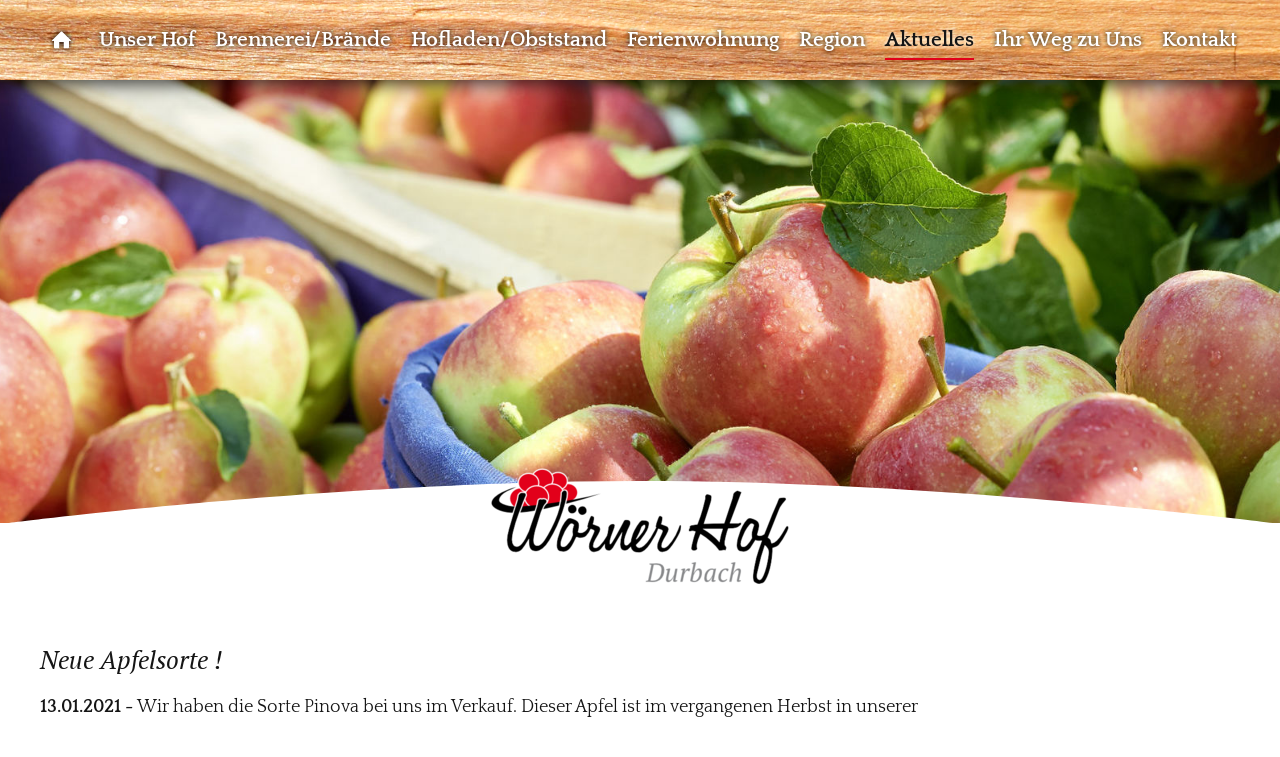

--- FILE ---
content_type: text/html; charset=utf-8
request_url: https://www.woernerhof.de/aktuelles/nachricht-lesen/neue-apfelsorte.html
body_size: 4171
content:
<!DOCTYPE html>
<html lang="de">
<head>

      <meta charset="utf-8">
    <title>Neue Apfelsorte ! - Wörnerhof</title>
    <base href="https://www.woernerhof.de/">

          <meta name="robots" content="index,follow">
      <meta name="description" content="Wir haben die Sorte Pinova bei uns im Verkauf. Dieser Apfel ist im vergangenen Herbst in unserer  Junganlage zu sehr schönen rotbackigen, vollaromatischen Früchten herangereift. Überzeugen Sie sich selbst bei einem Einkauf oder bestellen Sie bei uns per E- Mail. &nbsp;">
      <meta name="generator" content="Contao Open Source CMS">
    
    <meta name="viewport" content="width=device-width, initial-scale=1.0, user-scalable=no">
        <link rel="stylesheet" href="/system/modules/eSM_slick/assets/lib/slick/1.9.0/css/slick.css">
<link rel="stylesheet" href="/system/modules/eSM_slick/assets/lib/slick/1.9.0/css/slick-theme.css">
<link rel="stylesheet" href="/system/modules/eSM_slick/assets/css/slick-addons.css">
<link rel="stylesheet" href="/files/themes/woernerhof_2018/assets/css/lib/flatpickr/flatpickr.min.css">
<link rel="stylesheet" href="/files/themes/woernerhof_2018/assets/css/lib/flatpickr/themes/material_custom.css">
<link rel="stylesheet" href="assets/colorbox/css/colorbox.min.css">
<link rel="stylesheet" href="system/modules/eSM_formilicious/assets/css/form.min.css">
<link rel="stylesheet" href="assets/css/files_themes_woernerhof_2018_assets_css_custom.scss.css">
<link rel="stylesheet" href="assets/css/files_themes_woernerhof_2018_assets_css_columns.scss.css">
<link rel="stylesheet" href="assets/css/files_themes_woernerhof_2018_assets_css_scss_form.scss.css">
<link rel="stylesheet" href="assets/css/files_themes_woernerhof_2018_assets_css_scss_gallery_grid_default.scss.css">
<link rel="stylesheet" href="files/themes/woernerhof_2018/assets/css/fonts/icomoon.css">
<link rel="stylesheet" href="files/themes/woernerhof_2018/assets/css/fonts/icomoon_base.css">
<link rel="stylesheet" href="files/themes/woernerhof_2018/assets/css/fonts/webfonts.css">
        <script src="assets/jquery/js/jquery.min.js"></script>
<script src="bundles/heimrichhannotcontaoutils/js/utils-bundle.min.js"></script>
<script src="bundles/heimrichhannotcontaoutils/js/arrays.min.js"></script>
<script src="bundles/heimrichhannotcontaoutils/js/url.min.js"></script>
<script src="bundles/heimrichhannotcontaoutils/js/util.min.js"></script>

<script type="text/javascript">
var gaProperty = UA-127480397-1;
var disableStr = 'ga-disable-' + gaProperty;
if (document.cookie.indexOf(disableStr + '=true') > -1) {
window[disableStr] = true;
}
function gaOptout() {
document.cookie = disableStr + '=true; expires=Thu, 31 Dec 2099 23:59:59 UTC; path=/';
window[disableStr] = true;
alert('Das Tracking durch Google Analytics wurde in Ihrem Browser für diese Website deaktiviert.');
}
</script>

<script>
  (function(i,s,o,g,r,a,m){i['GoogleAnalyticsObject']=r;i[r]=i[r]||function(){(i[r].q=i[r].q||[]).push(arguments)},i[r].l=1*new Date();a=s.createElement(o),m=s.getElementsByTagName(o)[0];a.async=1;a.src=g;m.parentNode.insertBefore(a,m)})(window,document,'script','https://www.google-analytics.com/analytics.js','ga');
  ga('create', 'UA-127480397-1', 'auto');
      ga('set', 'anonymizeIp', true);
    ga('send', 'pageview');
</script>

<link rel="shortcut icon" type="image/png" href="/files/themes/woernerhof_2018/assets/images/favicon/favicon_16x16.png">
<link rel="icon" type="image/png" href="/files/themes/woernerhof_2018/assets/images/favicon/favicon_16x16.png" sizes="16x16">
<link rel="icon" type="image/png" href="/files/themes/woernerhof_2018/assets/images/favicon/favicon_32x32.png" sizes="32x32">
<link rel="icon" type="image/png" href="/files/themes/woernerhof_2018/assets/images/favicon/favicon_96x96.png" sizes="96x96">

          <!--[if lt IE 9]><script src="assets/html5shiv/js/html5shiv-printshiv.min.js"></script><![endif]-->
      
</head>
<body id="top" class="mac chrome blink ch131" itemscope itemtype="http://schema.org/WebPage">

      
    <div id="wrapper">

                        <header id="header">
            <div class="inside">
              
<div id="menubar">
	
<div id="mobile-logo">
	<a href="https://www.woernerhof.de/">

<img src="assets/images/a/logo-woerner-hof_mobile-83e027be.png" srcset="assets/images/a/logo-woerner-hof_mobile-83e027be.png 1x, assets/images/d/logo-woerner-hof_mobile-5305c2ff.png 2.007x" width="137" height="60" alt="Logo" itemprop="image">


  <script>
    window.respimage && window.respimage({
      elements: [document.images[document.images.length - 1]]
    });
  </script>
</a>
</div>
	
<!-- indexer::stop -->
<nav class="mod_navigation block" id="main-nav" itemscope itemtype="http://schema.org/SiteNavigationElement">

  
  <a href="aktuelles/nachricht-lesen/neue-apfelsorte.html#skipNavigation1" class="invisible">Navigation überspringen</a>

  <span role="button" aria-label="Schließen" class="ico ico-arrow-left close-button"></span>

  
<ul class="level_1">
            <li class="home first"><a href="./" title="Willkommen beim Wörnerhof in Durbach / Schwarzwald" class="home first" itemprop="url"><span itemprop="name">Home</span></a></li>
                <li><a href="unser-hof.html" title="Unser Hof stellt sich vor" itemprop="url"><span itemprop="name">Unser Hof</span></a></li>
                <li><a href="brennerei-br%C3%A4nde.html" title="Erlesene Brände und Liköre aus unserer traditionsreichen Hausbrennerei" itemprop="url"><span itemprop="name">Brennerei/Brände</span></a></li>
                <li><a href="hofladen-obststand.html" title="Regionales Obst und Gemüse - Unser Verkaufstand und Hofladen" itemprop="url"><span itemprop="name">Hofladen/Obststand</span></a></li>
                <li><a href="ferienwohnung.html" title="Urlaub im Schwarzwald in der schönen Ortenau - Unsere Ferienwohnung" itemprop="url"><span itemprop="name">Ferienwohnung</span></a></li>
                <li><a href="region.html" title="Durbach, inmitten des Schwarzwaldes in der schönen Ortenau - Wein, Berge und Kultur" itemprop="url"><span itemprop="name">Region</span></a></li>
                <li class="trail"><a href="aktuelles.html" title="Aktuelles" class="trail" itemprop="url"><span itemprop="name">Aktuelles</span></a></li>
                <li><a href="ihr-weg-zu-uns.html" title="So finden Sie uns - Anfahrt" itemprop="url"><span itemprop="name">Ihr Weg zu Uns</span></a></li>
                <li class="last"><a href="kontakt.html" title="Kontakt" class="last" itemprop="url"><span itemprop="name">Kontakt</span></a></li>
      </ul>

  <a id="skipNavigation1" class="invisible">&nbsp;</a>

</nav>
<!-- indexer::continue -->

	<div id="mobile-menu-toggle"><span role="button" aria-label="Toggle Menu" class="hamburger"><span class="ico ico-menu"></span></span></div>
</div>            </div>
          </header>
              
      
<div class="custom">
      
<div id="slider">
  <div class="inside">
    

  <div class="mod_article first last block" id="article-25">
    
          
<div class="ce_slickSliderStart first block">

  
  <div class="slick-slider-container slide-container_348">
    
    <div class="slick-slider-wrapper" data-config="6000,2000,0,ondemand,1,1,,,1,1,1,1">



<div class="slick-slider-slide slide_349">
      <div class="slick-slider-slide-image" style="background-image: url('assets/images/8/Apfelernte19029-11b9784d.jpg');background-size: cover;background-position: 50% 50%;background-repeat: no-repeat;"></div>
          <style>.slide_349:before { content: ""; display: block; padding-top: 33%; float: left; }</style>
        <div class="slide-content">

  
  </div>
</div>


    </div>

  </div>

</div>

    
      </div>


<div id="logo">
	<a href="https://www.woernerhof.de/">

<img src="assets/images/0/logo-woerner-hof-7ca9a7ce.png" srcset="assets/images/0/logo-woerner-hof-7ca9a7ce.png 1x, files/themes/woernerhof_2018/assets/images/base/logo-woerner-hof.png 1.714x" width="350" height="153" alt="Logo" itemprop="image">


  <script>
    window.respimage && window.respimage({
      elements: [document.images[document.images.length - 1]]
    });
  </script>
</a>
</div>  </div>
</div>
  </div>

              <div id="container">

                      <main id="main">
              <div class="inside">
                

  <div class="mod_article first last block" id="article-23">
    
          
<div class="background-wrapper background-wrapper_342 ce_rsce_background_wrapper_start spc_default first " style=" ">

	
	<div class="background-wrapper-helper"><div class="background-wrapper-inner block">

<div class="mod_newsreader block">

        
  
  
<div class="layout_full block" itemscope itemtype="http://schema.org/Article">

  <h1 itemprop="name">Neue Apfelsorte !</h1>

  
      <div class="ce_text block">
                        <p class="meta"><time datetime="2021-01-13T21:01:00+00:00" itemprop="datePublished">13.01.2021</time>  </p>
                <p>Wir haben die Sorte Pinova bei uns im Verkauf. Dieser Apfel ist im vergangenen Herbst in unserer </p>
<p>Junganlage zu sehr schönen rotbackigen, vollaromatischen Früchten herangereift.</p>
<p>Überzeugen Sie sich selbst bei einem Einkauf oder bestellen Sie bei uns per E- Mail.</p>
<p>&nbsp;</p>      
      
          </div>
  
  
</div>

  <!-- indexer::stop -->
  <p class="back"><a href="javascript:history.go(-1)" title="Zurück">Zurück</a></p>
  <!-- indexer::continue -->

  

</div>
</div></div>
</div>
    
      </div>

              </div>
                          </main>
          
                                
                                
        </div>
      
      
                        <footer id="footer">
            <div class="inside">
              
<div class="rs-columns ce_rs_columns_start first">

	<div class="ce_rs_column_start  rs-column -large-col-5-2 -large-first -large-first-row -medium-col-5-2 -medium-first -medium-first-row -small-col-5-2 -small-first -small-first-row">

	
<div class="ce_text block">

        
  
      <p><br><br>© 2026 Wörnerhof | <a href="impressum.html" title="Impressum">Impressum</a>&nbsp;|&nbsp;<a href="datenschutzerkl%C3%A4rung.html" title="Datenschutzerklärung">Datenschutzerklärung</a></p>  
  
  

</div>
</div>
<div class="ce_rs_column_start  rs-column -large-col-5-1 -large-first-row -medium-col-5-1 -medium-first-row -small-col-5-1 -small-first-row">

	
<div class="ce_text alignCenter block">

        
  
      <p><img src="assets/images/3/logo-woerner-hof-weiss-8638f6be.png"  width="160" height="70" alt="Wörnerhof Logo"></p>  
  
  

</div>
</div>
<div class="ce_rs_column_start  rs-column -large-col-5-2 -large-last -large-first-row -medium-col-5-2 -medium-last -medium-first-row -small-col-5-2 -small-last -small-first-row">

	
<div class="ce_text alignRight block">

        
  
      <p>Gerhard und Ingrid Wörner<br>Hatsbach 7<br>77770 Durbach</p>  
  
  

</div>
</div>
</div>
  
            </div>
          </footer>
              
    </div>

      
  
<script src="assets/jquery-ui/js/jquery-ui.min.js"></script>
<script>
  jQuery(function($) {
    $(document).accordion({
      // Put custom options here
      heightStyle: 'content',
      header: '.toggler',
      collapsible: true,
      create: function(event, ui) {
        ui.header.addClass('active');
        $('.toggler').attr('tabindex', 0);
      },
      activate: function(event, ui) {
        ui.newHeader.addClass('active');
        ui.oldHeader.removeClass('active');
        $('.toggler').attr('tabindex', 0);
      }
    });
  });
</script>

<script src="assets/colorbox/js/colorbox.min.js"></script>
<script>
  jQuery(function($) {
    $('a[data-lightbox]').map(function() {
      $(this).colorbox({
        // Put custom options here
        loop: false,
        rel: $(this).attr('data-lightbox'),
        maxWidth: '95%',
        maxHeight: '95%'
      });
    });
  });
</script>

<script src="/system/modules/eSM_slick/assets/lib/slick/1.9.0/js/slick.min.js"></script>

<script>
    (function($) {
        $(".ce_slickSliderStart").each(function(i, cte) {
            var s = $('.slick-slider-wrapper', cte)[0],
                c = s.getAttribute('data-config').split(',');

            $(s).slick({
                dots:  (parseInt(c[6]) == 1 ? true : false),
                arrows:  (parseInt(c[5]) == 1 ? true : false),
                infinite: (parseInt(c[4]) == 1 ? true : false),
                pauseOnHover: (parseInt(c[7]) == 1 ? true : false),
                fade: (parseInt(c[8]) == 1 ? true : false),
                autoplay: (parseInt(c[0]) > 0 ? true : false),
                autoplaySpeed: parseInt(c[0]),
                speed: parseInt(c[1]),
                initialSlide: parseInt(c[2]),
                lazyLoad: c[3],
                cssEase: 'ease',
                slidesToShow: parseInt(c[9]),
                slidesToScroll: parseInt(c[10]),
                adaptiveHeight: (parseInt(c[11]) == 1 ? true : false),
                responsive: [
                  {
                    breakpoint: 900,
                    settings: {
                      slidesToShow: 2,
                      slidesToScroll: 2
                    }
                  },
                  {
                    breakpoint: 599,
                    settings: {
                      slidesToShow: 1,
                      slidesToScroll: 1
                    }
                  }
                ]
            });
        });
    })(jQuery);
</script>
<script src="/files/themes/woernerhof_2018/assets/js/lib/flatpickr/flatpickr.min.js"></script>
<script src="/files/themes/woernerhof_2018/assets/js/lib/flatpickr/l10n/de.js"></script>

<script>
  (function($) {

    flatpickr.localize(flatpickr.l10ns.de);
    flatpickr.setDefaults({
      dateFormat: 'd.m.Y',
      allowInput: true,
      time_24hr: true,
      weekNumbers: true,
      onValueUpdate: function(objDate, strVal, self) {
        self.element.setAttribute('value', strVal);
      }
    });

    $(document).ready(function () {
      $('input.picker-date').map(function () {
        $(this).flatpickr({
          altInput: false
        });
      });
      $('input.picker-time').map(function () {
        $(this).flatpickr({
          enableTime: true,
          noCalendar: true,
          defaultDate: '00:00'
        });
      });
      $('input.picker-datim').map(function () {
        $(this).flatpickr({
          enableTime: true,
          defaultDate: '00:00'
        });
      });
    });
  })(jQuery);
</script>
<script src="files/themes/woernerhof_2018/assets/js/main.js"></script>

</body>
</html>

--- FILE ---
content_type: text/css
request_url: https://www.woernerhof.de/system/modules/eSM_slick/assets/css/slick-addons.css
body_size: 94
content:
.slick-slider-container {
  overflow: hidden; }

.slick-slider-container,
.slick-slider-slide {
  position: relative; }
  .slick-slider-container .slick-slider-background,
  .slick-slider-container .slick-slider-slide-image,
  .slick-slider-slide .slick-slider-background,
  .slick-slider-slide .slick-slider-slide-image {
    position: absolute;
    left: 0;
    right: 0;
    top: 0;
    bottom: 0; }

/*# sourceMappingURL=slick-addons.css.map */


--- FILE ---
content_type: text/css
request_url: https://www.woernerhof.de/system/modules/eSM_formilicious/assets/css/form.min.css
body_size: 1061
content:
input[type="text"],input[type="password"],input[type="date"],input[type="datetime"],input[type="email"],input[type="number"],input[type="search"],input[type="tel"],input[type="time"],input[type="url"],textarea,select{width:100%;-moz-box-sizing:border-box;-webkit-box-sizing:border-box;box-sizing:border-box}.widget input.captcha{max-width:4em}.formbody>fieldset{clear:left}.formbody>fieldset legend{color:inherit;font-size:123%;line-height:2;font-weight:normal;border-bottom:inherit 3px solid;margin-bottom:1em}.widget .radio_container legend,.widget .checkbox_container legend{color:inherit;font-size:100%;font-weight:normal;border-bottom:0;display:block;margin-bottom:.4em;line-height:1.5em}.widget .checkbox_container label,.widget .radio_container label{font-weight:normal;display:inline;margin-bottom:0}.widget .checkbox_container>span,.widget .radio_container>span{display:block}.widget.headline{margin-top:1em;font-size:108%;font-weight:bold;min-height:1.5em}.widget{padding:0 10px;margin-bottom:.5em;-webkit-box-sizing:border-box;-moz-box-sizing:border-box;box-sizing:border-box;min-height:4em;float:left;width:100%}.widget.cbx{min-height:1.5em;height:1.5em;padding:4px 10px}.widget label{display:block;margin-bottom:.4em;line-height:1.5em}.widget.error input,.widget.error select,.widget.error textarea{border-color:#e23e15}.widget p.error{font-size:85%;margin-top:-0.4em;margin-bottom:.4em}.widget.error .errortip{background-color:#e23e15;border-bottom-left-radius:50%;border-bottom-right-radius:50%;border-top-left-radius:50%;border-top-right-radius:50%;color:#fff;cursor:help;display:block;float:right;font-family:'Open Sans',Arial,Helvetica,sans-serif;font-size:13px;font-style:normal;font-variant:normal;font-weight:normal;height:15px;line-height:13px;margin-top:3.25px;text-align:center;vertical-align:top;width:15px}.submit_container{min-height:2.1em}.widget.w10{float:left;width:10%}.widget.w11{float:left;width:11.111%}.widget.w15{float:left;width:15%}.widget.w16_5{float:left;width:16.6665%}.widget.w20{float:left;width:20%}.widget.w22{float:left;width:22.222%}.widget.w25{float:left;width:25%}.widget.w30{float:left;width:30%}.widget.w33{float:left;width:33.333%}.widget.w35{float:left;width:35%}.widget.w40{float:left;width:40%}.widget.w44{float:left;width:44.444%}.widget.w45{float:left;width:45%}.widget.w50{float:left;width:50%}.widget.w55{float:left;width:55%}.widget.w60{float:left;width:60%}.widget.w65{float:left;width:65%}.widget.w66{float:left;width:66.666%}.widget.w70{float:left;width:70%}.widget.w75{float:left;width:75%}.widget.w80{float:left;width:80%}.widget.w85{float:left;width:85%}.widget.w90{float:left;width:90%}.widget.w95{float:left;width:95%}.widget.w100{float:left;width:100%}.widget.clr,.formbody>fieldset{clear:left}@media screen and (max-width:43em){.widget.w10,.widget.w11,.widget.w15,.widget.w16_5,.widget.w20,.widget.w22,.widget.w25,.widget.w30,.widget.w33,.widget.w35,.widget.w40,.widget.w44,.widget.w45,.widget.w50,.widget.w55,.widget.w60,.widget.w65,.widget.w66,.widget.w70,.widget.w75,.widget.w80,.widget.w85,.widget.w90,.widget.w95,.widget.w100{float:none;width:100%}}.widget.w10:before,.widget.w10:after,.widget.w11:before,.widget.w11:after,.widget.w15:before,.widget.w15:after,.widget.w16_5:before,.widget.w16_5:after,.widget.w20:before,.widget.w20:after,.widget.w22:before,.widget.w22:after,.widget.w25:before,.widget.w25:after,.widget.w30:before,.widget.w30:after,.widget.w33:before,.widget.w33:after,.widget.w35:before,.widget.w35:after,.widget.w40:before,.widget.w40:after,.widget.w44:before,.widget.w44:after,.widget.w45:before,.widget.w45:after,.widget.w50:before,.widget.w50:after,.widget.w55:before,.widget.w55:after,.widget.w60:before,.widget.w60:after,.widget.w65:before,.widget.w65:after,.widget.w66:before,.widget.w66:after,.widget.w70:before,.widget.w70:after,.widget.w75:before,.widget.w75:after,.widget.w80:before,.widget.w80:after,.widget.w85:before,.widget.w85:after,.widget.w90:before,.widget.w90:after,.widget.w95:before,.widget.w95:after,.widget.w100:before,.widget.w100:after,form:before,form:after{content:" ";display:table}.widget.w10:after,.widget.w11:after,.widget.w15:after,.widget.w16_5:after,.widget.w20:after,.widget.w22:after,.widget.w25:after,.widget.w30:after,.widget.w33:after,.widget.w35:after,.widget.w40:after,.widget.w44:after,.widget.w45:after,.widget.w50:after,.widget.w55:after,.widget.w66:after,.widget.w65:after,.widget.w70:after,.widget.w75:after,.widget.w80:after,.widget.w85:after,.widget.w90:after,.widget.w95:after,.widget.w100:after,form:after{clear:both}.widget.widget-split input[type="text"],.widget.widget-split input[type="password"],.widget.widget-split input[type="date"],.widget.widget-split input[type="datetime"],.widget.widget-split input[type="email"],.widget.widget-split input[type="number"],.widget.widget-split input[type="search"],.widget.widget-split input[type="tel"],.widget.widget-split input[type="time"],.widget.widget-split input[type="url"],.widget.widget-split textarea,.widget.widget-split select{max-width:50% !important;min-width:10% !important;float:left;margin-right:10px;display:inline}.widget.widget-split.widget-split-3 input{max-width:30% !important}.widget.widget-split.widget-split-3 input[type="submit"]{max-width:70% !important}.widget.widget-split.widget-split-4 input{max-width:40% !important}.widget.widget-split.widget-split-4 input[type="submit"]{max-width:60% !important}.widget.widget-split.widget-split-5 input{max-width:50% !important}.widget.widget-split.widget-split-5 input[type="submit"]{max-width:50% !important}.widget.widget-split.widget-split-6 input{max-width:60% !important}.widget.widget-split.widget-split-6 input[type="submit"]{max-width:40% !important}.widget.widget-split.widget-split-7 input{max-width:70% !important}.widget.widget-split.widget-split-7 input[type="submit"]{max-width:30% !important}.widget.fl_right input[type="submit"],.submit_container.fl_right .submit{float:right}.widget.lblp{padding-top:1.9em;min-height:2.1em}.widget.autoh{min-height:0}.widget,form{*zoom:1}

--- FILE ---
content_type: text/css
request_url: https://www.woernerhof.de/assets/css/files_themes_woernerhof_2018_assets_css_custom.scss.css
body_size: 8315
content:
@charset "UTF-8";html,body,div,span,applet,object,iframe,h1,h2,h3,h4,h5,h6,p,blockquote,pre,a,abbr,acronym,address,big,cite,code,del,dfn,em,img,ins,kbd,q,s,samp,small,strike,strong,sub,sup,tt,var,b,u,i,center,dl,dt,dd,ol,ul,li,fieldset,form,label,legend,table,caption,tbody,tfoot,thead,tr,th,td,article,aside,canvas,details,embed,figure,figcaption,footer,header,hgroup,menu,nav,output,ruby,section,summary,time,mark,audio,video{margin:0;padding:0;border:0;font:inherit;font-size:100%;vertical-align:baseline}html{line-height:1}ol,ul{list-style:none}table{border-collapse:collapse;border-spacing:0}caption,th,td{text-align:left;font-weight:normal;vertical-align:middle}q,blockquote{quotes:none}q:before,blockquote:before,q:after,blockquote:after{content:"";content:none}a img{border:none}elements-of-type(html5-block){display:block}.invisible{border:0;clip:rect(0 0 0 0);height:1px;margin:-1px;overflow:hidden;padding:0;position:absolute;width:1px}img{max-width:100%;height:auto}.ie7 img{-ms-interpolation-mode:bicubic}.ie8 img{width:auto}.cf,.block,#container,.inside{}.cf:before,.block:before,#container:before,.inside:before,.cf:after,.block:after,#container:after,.inside:after{content:" ";display:table;}.cf:after,.block:after,#container:after,.inside:after{clear:both}.cf,.block,#container,.inside{*zoom:1}#main,#left,#right{float:left}#main{width:100%}#main .inside{min-height:1px;}#left{margin-left:-100%}#right{margin-right:-100%}#footer{clear:both}.equalize{overflow:visible;display:table;table-layout:fixed}.equalize > *{display:table-cell !important;float:none !important;overflow:hidden;vertical-align:top;height:100%}#header,#main,#left,#right,#footer{position:relative}html,body{font:18px/1.5 "Quattrocento", "Times New Roman", Times, serif}body{font-weight:400;color:#151515}a{text-decoration:none;color:#e2001a}.slick-loading .slick-list{background:#fff url("/system/modules/eSM_slick/assets/lib/slick/1.6.0/css/ajax-loader.gif") center center no-repeat}@font-face{font-family:"slick";src:url("/system/modules/eSM_slick/assets/lib/slick/1.6.0/css/fonts/slick.eot");src:url("/system/modules/eSM_slick/assets/lib/slick/1.6.0/css/fonts/slick.eot?#iefix") format("embedded-opentype"), url("/system/modules/eSM_slick/assets/lib/slick/1.6.0/css/fonts/slick.woff") format("woff"), url("/system/modules/eSM_slick/assets/lib/slick/1.6.0/css/fonts/slick.ttf") format("truetype"), url("/system/modules/eSM_slick/assets/lib/slick/1.6.0/css/fonts/slick.svg#slick") format("svg");font-weight:normal;font-style:normal;}.slick-prev,.slick-next{position:absolute;display:block;height:50px;width:30px;line-height:0px;font-size:0px;cursor:pointer;background:transparent;color:transparent;top:50%;-webkit-transform:translate(0, -50%);-ms-transform:translate(0, -50%);transform:translate(0, -50%);padding:0;border:none;outline:none;z-index:1}.slick-prev:hover,.slick-next:hover,.slick-prev:focus,.slick-next:focus{outline:none;background:transparent;color:transparent}.slick-prev:hover:before,.slick-next:hover:before,.slick-prev:focus:before,.slick-next:focus:before{opacity:1}.slick-prev.slick-disabled:before,.slick-next.slick-disabled:before{opacity:0.25}.slick-prev:before,.slick-next:before{display:inline-block;font-family:'icomoon' !important;speak:none;font-style:normal;font-weight:normal;font-variant:normal;text-transform:none;line-height:1;-webkit-font-smoothing:antialiased;-moz-osx-font-smoothing:grayscale;font-size:30px;color:#e2001a;opacity:0.25;-webkit-transition:all, 0.25s;-moz-transition:all, 0.25s;-o-transition:all, 0.25s;transition:all 0.25s}.slick-prev{left:0;margin-left:0}[dir="rtl"] .slick-prev{right:auto;left:50px}.slick-prev:before{content:"\e901"}[dir="rtl"] .slick-prev:before{content:"\e902"}.slick-next{right:0;margin-right:0}[dir="rtl"] .slick-next{left:0;right:auto}.slick-next:before{content:"\e902"}[dir="rtl"] .slick-next:before{content:"\e901"}.slick-dotted.slick-slider{margin-bottom:30px}.slick-dots{position:absolute;bottom:-25px;list-style:none;display:block;text-align:center;padding:0;margin:0;width:100%}.slick-dots li{position:relative;display:inline-block;height:20px;width:20px;margin:0 5px;padding:0;cursor:pointer}.slick-dots li button{border:0;background:transparent;display:block;height:20px;width:20px;outline:none;line-height:0px;font-size:0px;color:transparent;padding:5px;cursor:pointer}.slick-dots li button:hover,.slick-dots li button:focus{outline:none}.slick-dots li button:hover:before,.slick-dots li button:focus:before{opacity:1}.slick-dots li button:before{position:absolute;top:0;left:0;content:"\2022";width:20px;height:20px;font-family:"slick";font-size:6px;line-height:20px;text-align:center;color:black;opacity:0.25;-webkit-font-smoothing:antialiased;-moz-osx-font-smoothing:grayscale}.slick-dots li.slick-active button:before{color:black;opacity:0.25}html{height:100%}body{position:relative;margin:0;padding:0;min-height:100%}#wrapper{padding-bottom:110px}#footer{position:absolute;bottom:0;left:0;right:0;height:110px;overflow:hidden}#footer .inside{height:100%}body{font-weight:400;background:#fff}body.login-page{background-color:#eaeaea}b,strong{font-weight:700}i,em{font-style:italic}h1,h2,h3,h4,h5,h6{margin-bottom:0.75em;font-weight:400;font-family:"PT Serif", "Times New Roman", Times, serif;font-style:italic}h1,h2{font-size:1.38889rem;line-height:1.2;color:#151515}h3{font-size:1.22222rem;color:#151515;line-height:1.3}h4{font-size:1.11111rem;color:#151515}h5,h6{font-size:1rem;color:#151515}#left h2,#right h2,#left h3,#right h3,#left h4,#right h4,#left h5,#right h5,#left h6,#right h6{font-size:1.11111rem}.custom,#container{z-index:0;position:relative}#colorbox button{-webkit-transition:none;-moz-transition:none;-ms-transition:none;-o-transition:none;transition:none}p{margin-bottom:0.75em}p:last-child{margin-bottom:0}a{-webkit-transition:all, 0.25s;-moz-transition:all, 0.25s;-o-transition:all, 0.25s;transition:all 0.25s;font-weight:700}a:hover{text-decoration:none;color:#627b7e}a.btn_link{display:inline-block;line-height:2.8rem;padding:0 0.75rem;border:2px #e2001a solid}a.btn_link:hover{border-color:#627b7e;background-color:#627b7e;color:#fff}.image_container.float_right{float:right;margin:0 0 2.5% 2.5%}.image_container.float_left{float:left;margin:0 2.5% 2.5% 0}img.mime_icon{vertical-align:text-top}.backlink,p.back{margin-top:1.5rem}.backlink a,p.back a{line-height:1.5;display:inline-block}.backlink a:before,p.back a:before{display:inline-block;font-family:'icomoon' !important;speak:none;font-style:normal;font-weight:normal;font-variant:normal;text-transform:none;line-height:1;-webkit-font-smoothing:antialiased;-moz-osx-font-smoothing:grayscale;font-size:inherit;color:inherit;line-height:inherit;content:"\e90b";margin-right:0.25em;vertical-align:bottom}.ce_text ol,.ce_table ol,.ce_text ul,.ce_table ul{list-style:none;margin-bottom:0.75em}.ce_text ol li,.ce_table ol li,.ce_text ul li,.ce_table ul li{margin-bottom:0.25em;position:relative}.ce_text ol li:last-child,.ce_table ol li:last-child,.ce_text ul li:last-child,.ce_table ul li:last-child{margin-bottom:0}.ce_text ol:last-child,.ce_table ol:last-child,.ce_text ul:last-child,.ce_table ul:last-child{margin-bottom:0}.ce_text ol,.ce_table ol{padding-left:2.25em}.ce_text ol li,.ce_table ol li{list-style:decimal}.ce_text ul,.ce_table ul{padding-left:2em}.ce_text ul li,.ce_table ul li{list-style:none}.ce_text ul li:before,.ce_table ul li:before{display:inline-block;font-family:'icomoon' !important;speak:none;font-style:normal;font-weight:normal;font-variant:normal;text-transform:none;line-height:1;-webkit-font-smoothing:antialiased;-moz-osx-font-smoothing:grayscale;line-height:1.5rem;font-size:1rem;content:"\e905";position:absolute;left:-15px;top:0;vertical-align:bottom;color:#e2001a}.ce_text ul.list-info li:before,.ce_table ul.list-info li:before{content:"\e315"}.sidebarRight #container{padding-right:360px;-webkit-box-sizing:border-box;-moz-box-sizing:border-box;box-sizing:border-box;background:none}.sidebarRight #right{max-width:330px;width:100%;margin-left:30px}p.more a,.ce_hyperlink a,.ce_backlink a{display:inline-block;vertical-align:middle}p.more a:before,.ce_hyperlink a:before,.ce_backlink a:before{display:inline-block;font-family:'icomoon' !important;speak:none;font-style:normal;font-weight:normal;font-variant:normal;text-transform:none;line-height:1;-webkit-font-smoothing:antialiased;-moz-osx-font-smoothing:grayscale;font-size:inherit;color:inherit;content:"\e904";margin-right:0.25em;line-height:inherit;vertical-align:bottom}a.btn,a.icon{display:inline-block;vertical-align:middle}a.btn:before,a.icon:before{display:inline-block;font-family:'icomoon' !important;speak:none;font-style:normal;font-weight:normal;font-variant:normal;text-transform:none;line-height:1;-webkit-font-smoothing:antialiased;-moz-osx-font-smoothing:grayscale;font-size:inherit;color:inherit;content:"\e900";margin-right:0.25em;line-height:inherit;vertical-align:bottom}.info{color:#6f6f6f;font-size:0.77778rem}.cite{display:block;margin:0.5em 0 0.25em;padding:0.5em 0 0.25em 1.5em;color:#87888a;font-size:1.11111rem;position:relative;line-height:1.3;font-style:italic}.cite:before{color:#87888a;font-size:3.5em;font-weight:400;opacity:0.3;position:absolute;content:'\201C';top:-0.2em;left:0.05em}p.error{position:relative;padding:5px 5px 5px 40px;color:#930;min-height:24px;background:#f5ebe6;font-size:0.72222rem;margin-bottom:1.5rem;line-height:1.3}p.error:before{display:inline-block;font-family:'icomoon' !important;speak:none;font-style:normal;font-weight:normal;font-variant:normal;text-transform:none;line-height:1;-webkit-font-smoothing:antialiased;-moz-osx-font-smoothing:grayscale;font-size:24px;content:"\e002";position:absolute;left:5px;top:50%;-webkit-transform:translateY(-50%);-moz-transform:translateY(-50%);-ms-transform:translateY(-50%);-o-transform:translateY(-50%);transform:translateY(-50%)}.mw-centered{max-width:960px;margin:0 auto;position:relative}@media screen and (max-width:990px){.mw-centered{-webkit-box-sizing:border-box;-moz-box-sizing:border-box;box-sizing:border-box;padding-left:15px;padding-right:15px}}.mw-centered.rs-columns{display:block}.mw-centered-1200{max-width:1200px;margin:0 auto;position:relative}@media screen and (max-width:1230px){.mw-centered-1200{-webkit-box-sizing:border-box;-moz-box-sizing:border-box;box-sizing:border-box;padding-left:15px;padding-right:15px}}.alignRight{text-align:right}.alignCenter{text-align:center}.price-display{font-size:1.5em;font-weight:700}.spc_default{margin-bottom:32px}.spc_paragraph{margin-bottom:1.5rem}.pagination{line-height:35px;padding-top:15px;margin-top:15px}.pagination p{display:none;float:left;font-weight:700;margin-bottom:0.75em}.pagination ul{text-align:center;position:relative;padding:0 6em}.pagination li{display:inline-block;vertical-align:middle;margin-bottom:0.75em}.pagination li a:hover{background-color:#87888a;color:#fff !important;font-size:1rem}.pagination li a,.pagination li span{display:block;min-width:2.5em;height:2.5em;line-height:2.5em;padding:0 0.125em;-webkit-box-sizing:border-box;-moz-box-sizing:border-box;box-sizing:border-box;background-color:#ddd;color:#ddd;text-align:center;-webkit-border-radius:5em;-moz-border-radius:5em;border-radius:5em;font-size:0.4rem;-webkit-transition:all, 0.25s;-moz-transition:all, 0.25s;-o-transition:all, 0.25s;transition:all 0.25s}.pagination li a.active,.pagination li span.active{background-color:#87888a;color:#fff;font-size:1rem}.pagination li a.next,.pagination li span.next,.pagination li a.previous,.pagination li span.previous,.pagination li a.first,.pagination li span.first,.pagination li a.last,.pagination li span.last{position:relative;text-indent:-9999em;overflow:hidden;color:#87888a;font-size:1rem}.pagination li a.next:before,.pagination li span.next:before,.pagination li a.previous:before,.pagination li span.previous:before,.pagination li a.first:before,.pagination li span.first:before,.pagination li a.last:before,.pagination li span.last:before{display:inline-block;font-family:'icomoon' !important;speak:none;font-style:normal;font-weight:normal;font-variant:normal;text-transform:none;line-height:1;-webkit-font-smoothing:antialiased;-moz-osx-font-smoothing:grayscale;line-height:inherit;position:absolute;font-size:1.5rem;left:0;top:0;right:0;text-indent:0;text-align:center}.pagination li a.next:before,.pagination li span.next:before{content:"\e315"}.pagination li a.previous:before,.pagination li span.previous:before{content:"\e314"}.pagination li a.last:before,.pagination li span.last:before{content:"\e5dd"}.pagination li a.first:before,.pagination li span.first:before{content:"\e5dc"}.pagination li.next,.pagination li.last{position:absolute;right:3em;top:0}.pagination li.previous,.pagination li.first{position:absolute;left:3em;top:0}.pagination li.first{left:0}.pagination li.last{right:0}.ce_text table,.ce_table table,.mod_belegungsplan table{width:100%;border-collapse:separate;border-spacing:0;border:1px solid #c7c7c7;background:#fff;margin-bottom:0.75em}.ce_text table caption,.ce_table table caption,.mod_belegungsplan table caption{text-align:center;padding:0.25em 0.75em;font-family:"Quattrocento", "Times New Roman", Times, serif;font-size:1.25em;color:#454545}.ce_text table th,.ce_table table th,.mod_belegungsplan table th,.ce_text table td,.ce_table table td,.mod_belegungsplan table td{border:solid #c7c7c7;border-width:1px 0 0 1px}.ce_text table th:first-child,.ce_table table th:first-child,.mod_belegungsplan table th:first-child,.ce_text table td:first-child,.ce_table table td:first-child,.mod_belegungsplan table td:first-child{border-left:0}.ce_text table > thead th,.ce_table table > thead th,.mod_belegungsplan table > thead th,.ce_text table > tbody:first-child th,.ce_table table > tbody:first-child th,.mod_belegungsplan table > tbody:first-child th,.ce_text table > tfoot:first-child + tbody th,.ce_table table > tfoot:first-child + tbody th,.mod_belegungsplan table > tfoot:first-child + tbody th,.ce_text table > tr :first-child th,.ce_table table > tr :first-child th,.mod_belegungsplan table > tr :first-child th,.ce_text table > thead td,.ce_table table > thead td,.mod_belegungsplan table > thead td,.ce_text table > tbody:first-child td,.ce_table table > tbody:first-child td,.mod_belegungsplan table > tbody:first-child td,.ce_text table > tfoot:first-child + tbody td,.ce_table table > tfoot:first-child + tbody td,.mod_belegungsplan table > tfoot:first-child + tbody td,.ce_text table > tr :first-child td,.ce_table table > tr :first-child td,.mod_belegungsplan table > tr :first-child td{border-top:0}.ce_text table th,.ce_table table th,.mod_belegungsplan table th{padding:0.25em 0.75em;font-weight:bold;text-align:left;color:#454545}.ce_text table td,.ce_table table td,.mod_belegungsplan table td{padding:0.25em 0.75em}.ce_text table thead,.ce_table table thead,.mod_belegungsplan table thead{background:#c7c7c7;background:#edd1b9}.ce_text table thead th,.ce_table table thead th,.mod_belegungsplan table thead th{color:#fff;font-weight:700;font-size:1.125em}.ce_text table tbody tr:nth-child(odd),.ce_table table tbody tr:nth-child(odd),.mod_belegungsplan table tbody tr:nth-child(odd){background:#f9f9f9}.ce_text table tfoot,.ce_table table tfoot,.mod_belegungsplan table tfoot{font-style:italic}.ce_text.table-prices tbody td,.ce_table.table-prices tbody td,.mod_belegungsplan.table-prices tbody td,.ce_text.table-prices tbody th,.ce_table.table-prices tbody th,.mod_belegungsplan.table-prices tbody th{vertical-align:top}.ce_text.table-prices td:nth-child(2),.ce_table.table-prices td:nth-child(2),.mod_belegungsplan.table-prices td:nth-child(2),.ce_text.table-prices td:nth-child(3),.ce_table.table-prices td:nth-child(3),.mod_belegungsplan.table-prices td:nth-child(3){white-space:nowrap}.ce_text.table-prices .col_0 strong,.ce_table.table-prices .col_0 strong,.mod_belegungsplan.table-prices .col_0 strong{font-size:1.125em}.ce_text.table-prices td:nth-child(2),.ce_table.table-prices td:nth-child(2),.mod_belegungsplan.table-prices td:nth-child(2){text-align:right;font-weight:700}.cp-dialog .cp-content{color:#fff;padding:15px 15px 15px;position:relative;max-width:1200px;margin:0 auto;position:relative;width:100%;font-size:14px;line-height:1.5em;-webkit-box-sizing:border-box;-moz-box-sizing:border-box;box-sizing:border-box;-webkit-border-radius:10px 0 10px 0;-moz-border-radius:10px 0 10px 0;border-radius:10px 0 10px 0}@media screen and (max-width:1230px){.cp-dialog .cp-content{-webkit-box-sizing:border-box;-moz-box-sizing:border-box;box-sizing:border-box;padding-left:15px;padding-right:15px}}.cp-dialog .cp-content a{padding-bottom:2px}.cp-dialog .cp-content h1,.cp-dialog .cp-content h2,.cp-dialog .cp-content h3,.cp-dialog .cp-content h4,.cp-dialog .cp-content h5,.cp-dialog .cp-content h6{color:inherit}.cp-dialog .cp-content .cp-header{position:absolute;top:auto;bottom:100%;left:0;right:0;margin-bottom:0.5em;padding:5px 15px;border-bottom:none;-webkit-border-radius:10px 0 10px 0;-moz-border-radius:10px 0 10px 0;border-radius:10px 0 10px 0}.cp-dialog .cp-content .cp-header h1,.cp-dialog .cp-content .cp-header .h1{line-height:2;font-size:16px;text-transform:uppercase;font-weight:600}.cp-dialog .cp-button{-webkit-border-radius:10px 0 10px 0;-moz-border-radius:10px 0 10px 0;-ms-border-radius:10px 0 10px 0;-o-border-radius:10px 0 10px 0;border-radius:10px 0 10px 0;border:0;float:right;margin:0 0 0;font-family:inherit;text-transform:none;letter-spacing:normal;font-size:inherit;line-height:1em;padding:0 35px;background:#fff;color:#d29c63;height:30px;font-weight:600}#header{z-index:11}#header .inside{position:relative;background:#d89863 url("../../files/themes/woernerhof_2018/assets/images/base/menu_bg3.jpg") 50% 50% no-repeat;-webkit-background-size:cover;background-size:cover;-webkit-box-shadow:0 0 16px 5px rgba(0, 0, 0, 0.7);-moz-box-shadow:0 0 16px 5px rgba(0, 0, 0, 0.7);box-shadow:0 0 16px 5px rgba(0, 0, 0, 0.7)}#menubar{max-width:1200px;margin:0 auto;position:relative;height:80px;padding:22px 0 20px;-webkit-box-sizing:border-box;-moz-box-sizing:border-box;box-sizing:border-box;position:relative}@media screen and (max-width:1230px){#menubar{-webkit-box-sizing:border-box;-moz-box-sizing:border-box;box-sizing:border-box;padding-left:15px;padding-right:15px}}#menubar .logo{position:absolute;left:0;bottom:15px;display:inline-block;vertical-align:bottom}#menubar .logo img{vertical-align:middle}#main-nav{position:relative;font-size:1.16667rem;line-height:1;text-align:center}#main-nav .close-button{display:none;position:absolute;left:15px;top:10px;line-height:40px;width:25px;height:40px;text-align:center;font-size:25px;overflow:hidden;vertical-align:middle;color:#fff;cursor:pointer;text-shadow:0 0 5px #000}#main-nav .close-button:hover{color:#151515;text-shadow:0 0 5px #fff}#main-nav li{display:inline-block;vertical-align:middle;padding:0 0 0 15px}#main-nav li:first-child{padding-left:0}#main-nav li a,#main-nav li strong{color:#fff;height:100%;position:relative;float:left;font-weight:700;line-height:36px;-webkit-transition:all, 0.2s, ease-in-out;-moz-transition:all, 0.2s, ease-in-out;-o-transition:all, 0.2s, ease-in-out;transition:all 0.2s ease-in-out;text-shadow:0 0 5px #000;border-bottom:2px transparent solid}#main-nav li a.active,#main-nav li strong.active,#main-nav li a.trail,#main-nav li strong.trail,#main-nav li a.forward,#main-nav li strong.forward,#main-nav li a:hover,#main-nav li strong:hover{color:#151515;text-shadow:0 0 5px #fff;border-bottom:2px #e2001a solid}#main-nav li a.home,#main-nav li strong.home{text-indent:-9999em;position:relative;width:36px;-webkit-box-sizing:border-box;-moz-box-sizing:border-box;box-sizing:border-box}#main-nav li a.home:before,#main-nav li strong.home:before{display:inline-block;font-family:'icomoon' !important;speak:none;font-style:normal;font-weight:normal;font-variant:normal;text-transform:none;line-height:1;-webkit-font-smoothing:antialiased;-moz-osx-font-smoothing:grayscale;line-height:36px;font-size:1.16667rem;content:"\e900";position:absolute;left:0;top:0;right:0;text-indent:0;text-align:center}#main-nav li strong{font-weight:700}#breadcrumb{height:40px;padding:5px 0;background:#eaeaea}#breadcrumb .inside{max-width:1200px;margin:0 auto;position:relative}@media screen and (max-width:1230px){#breadcrumb .inside{-webkit-box-sizing:border-box;-moz-box-sizing:border-box;box-sizing:border-box;padding-left:15px;padding-right:15px}}#breadcrumb .mod_breadcrumb ul{margin:0;padding:0;white-space:nowrap}#breadcrumb .mod_breadcrumb li{display:inline-block;vertical-align:bottom;line-height:40px;margin-right:5px;color:#454545}#breadcrumb .mod_breadcrumb li:before{color:#80c341;font-size:inherit;display:inline-block;line-height:inherit;margin-right:8px;content:"//";vertical-align:bottom;font-weight:700}#breadcrumb .mod_breadcrumb li:first-child:before{display:none}#breadcrumb .mod_breadcrumb li a{color:#848484}#breadcrumb .mod_breadcrumb li a:hover{color:#80c341}#slider .inside{position:relative;min-height:5vw}#slider .inside:before,#slider .inside:after{display:block;position:absolute;left:0;right:0;bottom:-1px;padding-top:3.358%;content:"";background:url("../../files/themes/woernerhof_2018/assets/images/base/curve.svg") 50% 50% no-repeat;-webkit-background-size:cover;background-size:cover;z-index:10}#slider .inside:after{display:none;padding-top:20px;background:#fff;bottom:0}#logo{min-width:290px;position:absolute;left:50%;top:100%;margin-top:-3.358%;margin-top:calc(-30px - 3.358%);display:inline-block;vertical-align:bottom;-webkit-transform:translate3d(-50%, 0, 0);-moz-transform:translate3d(-50%, 0, 0);-ms-transform:translate3d(-50%, 0, 0);-o-transform:translate3d(-50%, 0, 0);transform:translate3d(-50%, 0, 0);z-index:15}#logo img{vertical-align:middle}#footer{z-index:10;background:#d89863 url("../../files/themes/woernerhof_2018/assets/images/base/footer_bg.jpg") 50% 50% no-repeat;-webkit-background-size:cover;background-size:cover;color:#fff;font-size:0.88889rem;text-shadow:0 0 4px #000;-webkit-box-shadow:0 0 16px rgba(0, 0, 0, 0.7);-moz-box-shadow:0 0 16px rgba(0, 0, 0, 0.7);box-shadow:0 0 16px rgba(0, 0, 0, 0.7)}#footer .inside{max-width:1200px;margin:0 auto;position:relative;-webkit-box-sizing:border-box;-moz-box-sizing:border-box;box-sizing:border-box;padding:25px 0 0;position:relative}@media screen and (max-width:1230px){#footer .inside{-webkit-box-sizing:border-box;-moz-box-sizing:border-box;box-sizing:border-box;padding-left:15px;padding-right:15px}}#footer .rs-columns{vertical-align:middle}#footer a{font-weight:400;color:#fff;padding-bottom:1px;border-bottom:1px #fff dashed}#footer a:hover{color:#151515;border-bottom-color:#151515;text-shadow:0 0 5px #fff}#container{padding:165px 0 0;padding-top:calc(165px - 3.358%)}.login-page #container{max-width:350px}.tpl_default #container{padding:40px 15px}.background-wrapper{zoom:1;position:relative;clear:both;background:50% 50% no-repeat;background-size:cover;overflow:hidden}.background-wrapper:before{content:"";display:table}.background-wrapper:after{content:"";display:table;clear:both}.background-wrapper.-alt-color{background-color:#ddd}.background-wrapper.-small > .background-wrapper-helper > .background-wrapper-inner{min-height:250px}@media screen and (max-width:599px){.background-wrapper.-small > .background-wrapper-helper > .background-wrapper-inner{min-height:150px}}.background-wrapper.-medium > .background-wrapper-helper > .background-wrapper-inner{min-height:550px}@media screen and (max-width:599px){.background-wrapper.-medium > .background-wrapper-helper > .background-wrapper-inner{min-height:400px}}.background-wrapper.-large > .background-wrapper-helper > .background-wrapper-inner{min-height:900px}@media screen and (max-width:599px){.background-wrapper.-large > .background-wrapper-helper > .background-wrapper-inner{min-height:600px}}.background-wrapper.-full-vh > .background-wrapper-helper{height:100vh;display:table;table-layout:fixed;width:100%;-webkit-box-sizing:border-box;-moz-box-sizing:border-box;box-sizing:border-box}.background-wrapper.-full-vh > .background-wrapper-helper > .background-wrapper-inner{width:100%;height:100%;display:table-cell}.background-wrapper.-full-vh-header > .background-wrapper-helper{height:90vh;height:calc(100vh - 80px);display:table;table-layout:fixed;width:100%;-webkit-box-sizing:border-box;-moz-box-sizing:border-box;box-sizing:border-box}.background-wrapper.-full-vh-header > .background-wrapper-helper > .background-wrapper-inner{width:100%;height:100%;display:table-cell}.background-wrapper.-valign-center > .background-wrapper-helper{display:flex;align-items:center;height:100%}.background-wrapper.-valign-center > .background-wrapper-helper > .background-wrapper-inner{flex:0 0 auto;width:100%}.background-wrapper.-shadow{-webkit-box-shadow:0 0 5px 0px rgba(0, 0, 0, 0.9);-moz-box-shadow:0 0 5px 0px rgba(0, 0, 0, 0.9);box-shadow:0 0 5px 0px rgba(0, 0, 0, 0.9)}.background-wrapper.-invert{color:#fff}.background-wrapper.-text-shadow{text-shadow:0 0 5px #fff}.background-wrapper.-text-shadow.-invert{text-shadow:0 0 5px #000}.background-wrapper .background-wrapper-helper{max-width:1200px;margin:0 auto;position:relative}@media screen and (max-width:1230px){.background-wrapper .background-wrapper-helper{-webkit-box-sizing:border-box;-moz-box-sizing:border-box;box-sizing:border-box;padding-left:15px;padding-right:15px}}.background-wrapper.-width-expand > .background-wrapper-helper{max-width:none;padding-left:15px;padding-right:15px}.background-wrapper-background{position:absolute;top:0;right:0;bottom:0;left:0;overflow:hidden;background:50% 50% no-repeat;background-size:cover}.background-wrapper-background video{position:absolute;top:50%;left:50%;min-width:100%;min-height:100%;-webkit-transform:translate(-50%, -50%);-moz-transform:translate(-50%, -50%);-ms-transform:translate(-50%, -50%);-o-transform:translate(-50%, -50%);transform:translate(-50%, -50%)}.background-wrapper-inner{position:relative;}.background-wrapper-inner.-padding{padding:2.5% 0}.ce_rsce_teaser{text-align:left;-webkit-box-sizing:border-box;-moz-box-sizing:border-box;box-sizing:border-box;padding:0 30px;}.ce_rsce_teaser .teaser-image{display:block;margin:0 auto 1.5rem;-webkit-border-radius:10px;-moz-border-radius:10px;border-radius:10px;overflow:hidden;text-align:center}.ce_rsce_teaser .teaser-image img{-webkit-border-radius:10px;-moz-border-radius:10px;border-radius:10px;display:inline-block;vertical-align:middle}.ce_rsce_teaser .teaser-image.-image-round{-webkit-border-radius:999em;-moz-border-radius:999em;border-radius:999em;overflow:hidden;border:3px #fff solid}.ce_rsce_teaser a.more:before{display:inline-block;font-family:'icomoon' !important;speak:none;font-style:normal;font-weight:normal;font-variant:normal;text-transform:none;line-height:1;-webkit-font-smoothing:antialiased;-moz-osx-font-smoothing:grayscale;font-size:inherit;color:inherit;content:"\e904";margin-right:0.25em;line-height:inherit;vertical-align:bottom}.image-hover figure{position:relative;display:inline-block}.image-hover figure img{vertical-align:middle}.image-hover figure:hover .image-hover-text{visibility:visible;opacity:1}.image-hover .image-hover-link,.image-hover .image-hover-text{position:absolute;top:0;left:0;right:0;bottom:0;height:100%}.image-hover .image-hover-text{background-color:#fff;background-color:rgba(255, 255, 255, 0.9);display:flex;flex-direction:column;align-items:center;justify-content:center;height:100%;visibility:hidden;opacity:0;-webkit-transition:all, 0.5s, ease;-moz-transition:all, 0.5s, ease;-o-transition:all, 0.5s, ease;transition:all 0.5s ease}.rs-columns.-gallery .ce_image,.rs-columns.-gallery .image-hover{margin-bottom:2px}.rs-columns.-gallery .ce_image:last-child,.rs-columns.-gallery .image-hover:last-child{margin-bottom:0}.positional-text.-left-top{text-align:left;position:absolute;left:0;top:0}.positional-text.-left-center{text-align:left;position:absolute;left:0;top:50%;-webkit-transform:translate(0, -50%);-moz-transform:translate(0, -50%);-ms-transform:translate(0, -50%);-o-transform:translate(0, -50%);transform:translate(0, -50%)}.positional-text.-left-bottom{text-align:left;position:absolute;left:0;bottom:0}.positional-text.-center-top{text-align:center;position:absolute;left:50%;top:0;-webkit-transform:translate(-50%, 0);-moz-transform:translate(-50%, 0);-ms-transform:translate(-50%, 0);-o-transform:translate(-50%, 0);transform:translate(-50%, 0)}.positional-text.-center-center{text-align:center;position:absolute;left:50%;top:50%;-webkit-transform:translate(-50%, -50%);-moz-transform:translate(-50%, -50%);-ms-transform:translate(-50%, -50%);-o-transform:translate(-50%, -50%);transform:translate(-50%, -50%)}.positional-text.-center-bottom{text-align:center;position:absolute;left:50%;bottom:0;-webkit-transform:translate(-50%, 0);-moz-transform:translate(-50%, 0);-ms-transform:translate(-50%, 0);-o-transform:translate(-50%, 0);transform:translate(-50%, 0)}.positional-text.-right-top{text-align:right;position:absolute;right:0;top:0}.positional-text.-right-center{text-align:right;position:absolute;right:0;top:50%;-webkit-transform:translate(0, -50%);-moz-transform:translate(0, -50%);-ms-transform:translate(0, -50%);-o-transform:translate(0, -50%);transform:translate(0, -50%)}.positional-text.-right-bottom{text-align:right;position:absolute;right:0;bottom:0}.ce_rsce_icon_link.-inline-block{display:inline-block}.ce_rsce_icon_link.-block{display:block}*[data-icon]:before{display:inline-block;font-family:'icomoon' !important;speak:none;font-style:normal;font-weight:normal;font-variant:normal;text-transform:none;line-height:1;-webkit-font-smoothing:antialiased;-moz-osx-font-smoothing:grayscale;font-size:"100%";line-height:1;-webkit-font-smoothing:antialiased;font-smoothing:antialiased;text-rendering:geometricPrecision;text-indent:0;display:inline-block;position:relative;margin-right:0.5ex}*[data-icon]:before{content:attr(data-icon)}*[data-icon].after:before{content:none}*[data-icon].after:after{display:inline-block;font-family:'icomoon' !important;speak:none;font-style:normal;font-weight:normal;font-variant:normal;text-transform:none;line-height:1;-webkit-font-smoothing:antialiased;-moz-osx-font-smoothing:grayscale;font-size:"100%";line-height:1;content:attr(data-icon);-webkit-font-smoothing:antialiased;font-smoothing:antialiased;text-rendering:geometricPrecision;text-indent:0;display:inline-block;position:relative;margin-left:0.5ex}.ce_eSM_boxwrapper_start,.box{background-color:#ececec;margin-bottom:1.5rem;position:relative;padding:15px}.ce_eSM_boxwrapper_start > h1,.box > h1,.ce_eSM_boxwrapper_start > h2,.box > h2,.ce_eSM_boxwrapper_start > h3,.box > h3,.ce_eSM_boxwrapper_start > h4,.box > h4,.ce_eSM_boxwrapper_start > h5,.box > h5,.ce_eSM_boxwrapper_start > h6,.box > h6{position:relative;line-height:2.5rem;background-color:#edd1b9;padding:0 50px 0 15px;color:#e2001a;margin-top:-15px;margin-left:-15px;margin-right:-15px;font-family:"Quattrocento", "Times New Roman", Times, serif;font-size:1.11111rem}.ce_eSM_boxwrapper_start > h1 .icon,.box > h1 .icon,.ce_eSM_boxwrapper_start > h2 .icon,.box > h2 .icon,.ce_eSM_boxwrapper_start > h3 .icon,.box > h3 .icon,.ce_eSM_boxwrapper_start > h4 .icon,.box > h4 .icon,.ce_eSM_boxwrapper_start > h5 .icon,.box > h5 .icon,.ce_eSM_boxwrapper_start > h6 .icon,.box > h6 .icon{position:absolute;right:15px;top:0;line-height:inherit;font-size:1.5rem}.ce_eSM_boxwrapper_start.-alternate1,.box.-alternate1,.login-page .ce_eSM_boxwrapper_start,.login-page .box{background-color:#ececec;margin-bottom:1.5rem;position:relative;padding:15px;background-color:#ececec}.ce_eSM_boxwrapper_start.-alternate1 > h1,.box.-alternate1 > h1,.login-page .ce_eSM_boxwrapper_start > h1,.login-page .box > h1,.ce_eSM_boxwrapper_start.-alternate1 > h2,.box.-alternate1 > h2,.login-page .ce_eSM_boxwrapper_start > h2,.login-page .box > h2,.ce_eSM_boxwrapper_start.-alternate1 > h3,.box.-alternate1 > h3,.login-page .ce_eSM_boxwrapper_start > h3,.login-page .box > h3,.ce_eSM_boxwrapper_start.-alternate1 > h4,.box.-alternate1 > h4,.login-page .ce_eSM_boxwrapper_start > h4,.login-page .box > h4,.ce_eSM_boxwrapper_start.-alternate1 > h5,.box.-alternate1 > h5,.login-page .ce_eSM_boxwrapper_start > h5,.login-page .box > h5,.ce_eSM_boxwrapper_start.-alternate1 > h6,.box.-alternate1 > h6,.login-page .ce_eSM_boxwrapper_start > h6,.login-page .box > h6{position:relative;line-height:2.5rem;background-color:#edd1b9;padding:0 50px 0 15px;color:#e2001a;margin-top:-15px;margin-left:-15px;margin-right:-15px;font-family:"Quattrocento", "Times New Roman", Times, serif;font-size:1.11111rem;background-color:#454545;border-bottom-color:#6e9d42}.ce_eSM_boxwrapper_start.-alternate1 > h1 .icon,.box.-alternate1 > h1 .icon,.login-page .ce_eSM_boxwrapper_start > h1 .icon,.login-page .box > h1 .icon,.ce_eSM_boxwrapper_start.-alternate1 > h2 .icon,.box.-alternate1 > h2 .icon,.login-page .ce_eSM_boxwrapper_start > h2 .icon,.login-page .box > h2 .icon,.ce_eSM_boxwrapper_start.-alternate1 > h3 .icon,.box.-alternate1 > h3 .icon,.login-page .ce_eSM_boxwrapper_start > h3 .icon,.login-page .box > h3 .icon,.ce_eSM_boxwrapper_start.-alternate1 > h4 .icon,.box.-alternate1 > h4 .icon,.login-page .ce_eSM_boxwrapper_start > h4 .icon,.login-page .box > h4 .icon,.ce_eSM_boxwrapper_start.-alternate1 > h5 .icon,.box.-alternate1 > h5 .icon,.login-page .ce_eSM_boxwrapper_start > h5 .icon,.login-page .box > h5 .icon,.ce_eSM_boxwrapper_start.-alternate1 > h6 .icon,.box.-alternate1 > h6 .icon,.login-page .ce_eSM_boxwrapper_start > h6 .icon,.login-page .box > h6 .icon{position:absolute;right:15px;top:0;line-height:inherit;font-size:1.5rem}.ce_eSM_boxwrapper_start.-alternate2,.box.-alternate2{background-color:#ececec;margin-bottom:1.5rem;position:relative;padding:15px;background-color:#f2f2f2}.ce_eSM_boxwrapper_start.-alternate2 > h1,.box.-alternate2 > h1,.ce_eSM_boxwrapper_start.-alternate2 > h2,.box.-alternate2 > h2,.ce_eSM_boxwrapper_start.-alternate2 > h3,.box.-alternate2 > h3,.ce_eSM_boxwrapper_start.-alternate2 > h4,.box.-alternate2 > h4,.ce_eSM_boxwrapper_start.-alternate2 > h5,.box.-alternate2 > h5,.ce_eSM_boxwrapper_start.-alternate2 > h6,.box.-alternate2 > h6{position:relative;line-height:2.5rem;background-color:#edd1b9;padding:0 50px 0 15px;color:#e2001a;margin-top:-15px;margin-left:-15px;margin-right:-15px;font-family:"Quattrocento", "Times New Roman", Times, serif;font-size:1.11111rem;background-color:#ececec;color:#151515;border-bottom-color:#d4d4d4;border-bottom:none}.ce_eSM_boxwrapper_start.-alternate2 > h1 .icon,.box.-alternate2 > h1 .icon,.ce_eSM_boxwrapper_start.-alternate2 > h2 .icon,.box.-alternate2 > h2 .icon,.ce_eSM_boxwrapper_start.-alternate2 > h3 .icon,.box.-alternate2 > h3 .icon,.ce_eSM_boxwrapper_start.-alternate2 > h4 .icon,.box.-alternate2 > h4 .icon,.ce_eSM_boxwrapper_start.-alternate2 > h5 .icon,.box.-alternate2 > h5 .icon,.ce_eSM_boxwrapper_start.-alternate2 > h6 .icon,.box.-alternate2 > h6 .icon{position:absolute;right:15px;top:0;line-height:inherit;font-size:1.5rem}.ce_eSM_boxwrapper_start.-alternate2 > h1 .icon,.box.-alternate2 > h1 .icon,.ce_eSM_boxwrapper_start.-alternate2 > h2 .icon,.box.-alternate2 > h2 .icon,.ce_eSM_boxwrapper_start.-alternate2 > h3 .icon,.box.-alternate2 > h3 .icon,.ce_eSM_boxwrapper_start.-alternate2 > h4 .icon,.box.-alternate2 > h4 .icon,.ce_eSM_boxwrapper_start.-alternate2 > h5 .icon,.box.-alternate2 > h5 .icon,.ce_eSM_boxwrapper_start.-alternate2 > h6 .icon,.box.-alternate2 > h6 .icon{color:#454545}.login-page .ce_eSM_boxwrapper_start,.login-page .box{background-color:#fff}.ce_eSM_boxwrapper_start .boxwrapper-content,.box .boxwrapper-content{position:relative}.ce_eSM_boxwrapper_start .boxwrapper-content > .rs-columns,.box .boxwrapper-content > .rs-columns{vertical-align:middle}.mod_pagelist .layout_pagelist li{background-color:#ececec;margin-bottom:1.5rem;position:relative;padding:15px;background-color:#ececec;float:left;width:48.75%;margin:0 1.25% 2.5%;-webkit-box-sizing:border-box;-moz-box-sizing:border-box;box-sizing:border-box;position:relative;padding-top:90px;padding-bottom:30px;height:255px;-webkit-transition:background-color 0.25s;-moz-transition:background-color 0.25s;-ms-transition:background-color 0.25s;-o-transition:background-color 0.25s;transition:background-color 0.25s}.mod_pagelist .layout_pagelist li:nth-child(2n+1){clear:left;margin-left:0}.mod_pagelist .layout_pagelist li:nth-child(2n){margin-right:0}.mod_pagelist .layout_pagelist li:hover{background-color:#d1d1d1}.mod_pagelist .layout_pagelist li:hover .more{color:#627b7e}.mod_pagelist .layout_pagelist h4{line-height:1.3}.mod_pagelist .layout_pagelist .image_container{line-height:75px;text-align:center;position:absolute;top:0;left:0;width:100%}.mod_pagelist .layout_pagelist .image_container img{vertical-align:middle}.mod_pagelist .layout_pagelist a{display:block;position:absolute;left:0;right:0;top:0;bottom:0}.mod_pagelist .layout_pagelist a.more{position:absolute;top:auto;left:auto;right:15px;bottom:15px}.mod_pagelist .layout_pagelist a.more:after{display:inline-block;font-family:'icomoon' !important;speak:none;font-style:normal;font-weight:normal;font-variant:normal;text-transform:none;line-height:1;-webkit-font-smoothing:antialiased;-moz-osx-font-smoothing:grayscale;font-size:1.25em;line-height:1.2em;content:"\e5c8";margin-left:5px;vertical-align:bottom}.mod_pagelist .layout_pagelist_toc li{padding:15px 15px 15px 40px;position:relative;margin-bottom:1em;-webkit-transition:background-color 0.25s;-moz-transition:background-color 0.25s;-ms-transition:background-color 0.25s;-o-transition:background-color 0.25s;transition:background-color 0.25s}.mod_pagelist .layout_pagelist_toc li a.more{-webkit-transition:color 0.25s;-moz-transition:color 0.25s;-ms-transition:color 0.25s;-o-transition:color 0.25s;transition:color 0.25s}.mod_pagelist .layout_pagelist_toc li:hover{background-color:#ececec;margin-bottom:1.5rem;position:relative;padding:15px;background-color:#ececec;padding:15px 15px 15px 40px;margin-bottom:1em}.mod_pagelist .layout_pagelist_toc li:hover a.more{color:#627b7e}.mod_pagelist .layout_pagelist_toc li h4{margin-bottom:0.25em;position:relative}.mod_pagelist .layout_pagelist_toc li h4:before{display:inline-block;font-family:'icomoon' !important;speak:none;font-style:normal;font-weight:normal;font-variant:normal;text-transform:none;line-height:1;-webkit-font-smoothing:antialiased;-moz-osx-font-smoothing:grayscale;line-height:inherit;font-size:inherit;content:"\e893";position:absolute;left:-25px;top:0;vertical-align:bottom;color:#454545}.mod_pagelist .layout_pagelist_toc li .teaser{font-size:0.77778rem;color:#6f6f6f}.mod_pagelist .layout_pagelist_toc li > a{display:block;position:absolute;left:0;right:0;top:0;bottom:0}.mod_login .options{margin:0.75rem 0 0;padding:0 10px}.mod_login .options a{position:relative}.mod_login .options a:before{display:inline-block;font-family:'icomoon' !important;speak:none;font-style:normal;font-weight:normal;font-variant:normal;text-transform:none;line-height:1;-webkit-font-smoothing:antialiased;-moz-osx-font-smoothing:grayscale;font-size:1.25em;line-height:1.2em;content:"\e5c8";margin-right:5px;vertical-align:bottom}.ce_accordion{padding-bottom:0;margin-bottom:1.5rem;background-color:#f2f2f2}.ce_accordion .toggler{cursor:pointer;padding:10px 50px 10px 15px;padding:10px 15px 10px 53px;position:relative;background-color:#edd1b9;background-color:#454545;border-left:3px #edd1b9 solid;-webkit-transition:all 0.25s;-moz-transition:all 0.25s;-ms-transition:all 0.25s;-o-transition:all 0.25s;transition:all 0.25s}.ce_accordion .toggler,.ce_accordion .toggler h1,.ce_accordion .toggler h2,.ce_accordion .toggler h3,.ce_accordion .toggler h4,.ce_accordion .toggler h5,.ce_accordion .toggler h6{margin:0;color:#fff}.ce_accordion .toggler:hover{background-color:#efd5c0}.ce_accordion .toggler:before{position:absolute;right:25px;right:100%;margin-right:-28px;top:50%;display:inline-block;font-family:'icomoon' !important;speak:none;font-style:normal;font-weight:normal;font-variant:normal;text-transform:none;line-height:1;-webkit-font-smoothing:antialiased;-moz-osx-font-smoothing:grayscale;width:32px;height:32px;font-size:1.77778rem;line-height:32px;text-align:center;color:#fff;content:"\e147";-webkit-transform:translate(50%, -50%) rotate(0deg);-moz-transform:translate(50%, -50%) rotate(0deg);-ms-transform:translate(50%, -50%) rotate(0deg);-o-transform:translate(50%, -50%) rotate(0deg);transform:translate(50%, -50%) rotate(0deg);-webkit-transition:all 0.5s;-moz-transition:all 0.5s;-ms-transition:all 0.5s;-o-transition:all 0.5s;transition:all 0.5s}.ce_accordion .toggler.ui-state-active{background-color:#ececec;padding:10px 50px 10px 15px}.ce_accordion .toggler.ui-state-active,.ce_accordion .toggler.ui-state-active h1,.ce_accordion .toggler.ui-state-active h2,.ce_accordion .toggler.ui-state-active h3,.ce_accordion .toggler.ui-state-active h4,.ce_accordion .toggler.ui-state-active h5,.ce_accordion .toggler.ui-state-active h6{color:#151515}.ce_accordion .toggler.ui-state-active:hover{background-color:#dcdcdc}.ce_accordion .toggler.ui-state-active:before{color:#80c341;right:25px;margin-right:0;-webkit-transform:translate(50%, -50%) rotate(45deg);-moz-transform:translate(50%, -50%) rotate(45deg);-ms-transform:translate(50%, -50%) rotate(45deg);-o-transform:translate(50%, -50%) rotate(45deg);transform:translate(50%, -50%) rotate(45deg)}.ce_accordion .accordion{padding:15px}.callout{border-left:30px solid #bbb;background-color:#eee;padding:15px 15px 15px 15px;display:block;position:relative;margin-bottom:0.75em}.callout.info{border-left-color:#0288d1;background-color:#d3efff;color:#015380}.callout.success{border-left-color:#52a256;background-color:#e7f3e7;color:#376c39}.callout.success:before{content:"\e86c"}.callout.warning{border-left-color:#e27b41;background-color:#faeae0;color:#b6531c}.callout.warning:before{content:"\e002"}.callout.danger{border-left-color:#e84f4f;background-color:#fce8e8;color:#b91818}.callout.danger:before{content:"\e000"}.callout:before{position:absolute;left:-15px;top:50%;line-height:1;text-align:center;display:inline-block;font-family:'icomoon' !important;speak:none;font-style:normal;font-weight:normal;font-variant:normal;text-transform:none;line-height:1;-webkit-font-smoothing:antialiased;-moz-osx-font-smoothing:grayscale;font-size:1.11111rem;color:#fff;content:"\e88e";-webkit-transform:translate(-50%, -50%);-moz-transform:translate(-50%, -50%);-ms-transform:translate(-50%, -50%);-o-transform:translate(-50%, -50%);transform:translate(-50%, -50%)}.slick-slider .slick-slider-slide{padding:50px 120px 50px;-webkit-box-sizing:border-box;-moz-box-sizing:border-box;box-sizing:border-box;-webkit-background-size:cover;background-size:cover;background-position:50% 50%;vertical-align:middle}.ce_slickSliderStart.slide-expand,.ce_slickSliderStart.slide-expand div{height:100%}.mod_newslist.ce_slickSliderStart .slick-slider,.mod_newsreader.ce_slickSliderStart .slick-slider,.ce_mvo_facebook_post_list.ce_slickSliderStart .slick-slider{padding:0 60px}.mod_newslist.ce_slickSliderStart .slick-slider .slick-prev,.mod_newsreader.ce_slickSliderStart .slick-slider .slick-prev,.ce_mvo_facebook_post_list.ce_slickSliderStart .slick-slider .slick-prev,.mod_newslist.ce_slickSliderStart .slick-slider .slick-next,.mod_newsreader.ce_slickSliderStart .slick-slider .slick-next,.ce_mvo_facebook_post_list.ce_slickSliderStart .slick-slider .slick-next{background:none}.mod_newslist.ce_slickSliderStart .slick-slider .slick-prev:before,.mod_newsreader.ce_slickSliderStart .slick-slider .slick-prev:before,.ce_mvo_facebook_post_list.ce_slickSliderStart .slick-slider .slick-prev:before,.mod_newslist.ce_slickSliderStart .slick-slider .slick-next:before,.mod_newsreader.ce_slickSliderStart .slick-slider .slick-next:before,.ce_mvo_facebook_post_list.ce_slickSliderStart .slick-slider .slick-next:before{color:#e2001a}.mod_newslist.ce_slickSliderStart .slick-slider .slick-prev,.mod_newsreader.ce_slickSliderStart .slick-slider .slick-prev,.ce_mvo_facebook_post_list.ce_slickSliderStart .slick-slider .slick-prev{left:0}.mod_newslist.ce_slickSliderStart .slick-slider .slick-next,.mod_newsreader.ce_slickSliderStart .slick-slider .slick-next,.ce_mvo_facebook_post_list.ce_slickSliderStart .slick-slider .slick-next{right:0}.mod_newslist.ce_slickSliderStart .slick-slider.slick-dotted,.mod_newsreader.ce_slickSliderStart .slick-slider.slick-dotted,.ce_mvo_facebook_post_list.ce_slickSliderStart .slick-slider.slick-dotted{margin-bottom:40px}.mod_newslist.ce_slickSliderStart .slick-slider .slick-dots,.mod_newsreader.ce_slickSliderStart .slick-slider .slick-dots,.ce_mvo_facebook_post_list.ce_slickSliderStart .slick-slider .slick-dots{bottom:-40px;left:50%}.mod_newslist .layout_slider .teaser-image,.mod_newsreader .layout_slider .teaser-image,.ce_mvo_facebook_post_list .layout_slider .teaser-image{position:relative;min-height:268px}.mod_newslist .layout_slider .teaser-image .image_container,.mod_newsreader .layout_slider .teaser-image .image_container,.ce_mvo_facebook_post_list .layout_slider .teaser-image .image_container{position:absolute;left:0;top:50%;width:100%;-webkit-transform:translateY(-50%);-moz-transform:translateY(-50%);-ms-transform:translateY(-50%);-o-transform:translateY(-50%);transform:translateY(-50%);float:none;margin:0;text-align:center}.mod_newslist .layout_slider .teaser-image img,.mod_newsreader .layout_slider .teaser-image img,.ce_mvo_facebook_post_list .layout_slider .teaser-image img{vertical-align:middle}.mod_newslist .layout_slider .meta,.mod_newsreader .layout_slider .meta,.ce_mvo_facebook_post_list .layout_slider .meta,.mod_newslist .layout_latest .meta,.mod_newsreader .layout_latest .meta,.ce_mvo_facebook_post_list .layout_latest .meta,.mod_newslist .layout_full .meta,.mod_newsreader .layout_full .meta,.ce_mvo_facebook_post_list .layout_full .meta,.mod_newslist .facebook-post .meta,.mod_newsreader .facebook-post .meta,.ce_mvo_facebook_post_list .facebook-post .meta{float:left;margin:0 0.5ex 0 0;font-weight:700;white-space:nowrap}.mod_newslist .layout_slider .meta:after,.mod_newsreader .layout_slider .meta:after,.ce_mvo_facebook_post_list .layout_slider .meta:after,.mod_newslist .layout_latest .meta:after,.mod_newsreader .layout_latest .meta:after,.ce_mvo_facebook_post_list .layout_latest .meta:after,.mod_newslist .layout_full .meta:after,.mod_newsreader .layout_full .meta:after,.ce_mvo_facebook_post_list .layout_full .meta:after,.mod_newslist .facebook-post .meta:after,.mod_newsreader .facebook-post .meta:after,.ce_mvo_facebook_post_list .facebook-post .meta:after{content:" -";position:relative}.mod_newslist .layout_slider .image_container,.mod_newsreader .layout_slider .image_container,.ce_mvo_facebook_post_list .layout_slider .image_container,.mod_newslist .layout_latest .image_container,.mod_newsreader .layout_latest .image_container,.ce_mvo_facebook_post_list .layout_latest .image_container,.mod_newslist .layout_full .image_container,.mod_newsreader .layout_full .image_container,.ce_mvo_facebook_post_list .layout_full .image_container,.mod_newslist .facebook-post .image_container,.mod_newsreader .facebook-post .image_container,.ce_mvo_facebook_post_list .facebook-post .image_container{text-align:center}.mod_newslist .layout_slider img,.mod_newsreader .layout_slider img,.ce_mvo_facebook_post_list .layout_slider img,.mod_newslist .layout_latest img,.mod_newsreader .layout_latest img,.ce_mvo_facebook_post_list .layout_latest img,.mod_newslist .layout_full img,.mod_newsreader .layout_full img,.ce_mvo_facebook_post_list .layout_full img,.mod_newslist .facebook-post img,.mod_newsreader .facebook-post img,.ce_mvo_facebook_post_list .facebook-post img{vertical-align:middle;display:inline-block}.mod_newslist .layout_latest,.mod_newsreader .layout_latest,.ce_mvo_facebook_post_list .layout_latest,.mod_newslist .facebook-post,.mod_newsreader .facebook-post,.ce_mvo_facebook_post_list .facebook-post{margin:0;padding:3.75% 0;position:relative;}.mod_newslist .layout_latest h3,.mod_newsreader .layout_latest h3,.ce_mvo_facebook_post_list .layout_latest h3,.mod_newslist .facebook-post h3,.mod_newsreader .facebook-post h3,.ce_mvo_facebook_post_list .facebook-post h3{position:relative}.mod_newslist .layout_latest.odd,.mod_newsreader .layout_latest.odd,.ce_mvo_facebook_post_list .layout_latest.odd,.mod_newslist .facebook-post.odd,.mod_newsreader .facebook-post.odd,.ce_mvo_facebook_post_list .facebook-post.odd{margin:0 -30px 2.5%;padding:3.75% 30px}.mod_newslist .layout_latest.odd:before,.mod_newsreader .layout_latest.odd:before,.ce_mvo_facebook_post_list .layout_latest.odd:before,.mod_newslist .facebook-post.odd:before,.mod_newsreader .facebook-post.odd:before,.ce_mvo_facebook_post_list .facebook-post.odd:before{display:block;content:'';position:absolute;top:0;right:0;bottom:0;left:0;overflow:hidden;background:#fff url("/files/pub/woernerhof/Hintergruende/kirschbaum_holz.jpg") 50% 50% no-repeat;-webkit-background-size:cover;background-size:cover;opacity:0.2}.mod_newslist .layout_latest .news-container,.mod_newsreader .layout_latest .news-container,.ce_mvo_facebook_post_list .layout_latest .news-container,.mod_newslist .facebook-post .news-container,.mod_newsreader .facebook-post .news-container,.ce_mvo_facebook_post_list .facebook-post .news-container,.mod_newslist .layout_latest .facebook-post-container,.mod_newsreader .layout_latest .facebook-post-container,.ce_mvo_facebook_post_list .layout_latest .facebook-post-container,.mod_newslist .facebook-post .facebook-post-container,.mod_newsreader .facebook-post .facebook-post-container,.ce_mvo_facebook_post_list .facebook-post .facebook-post-container{padding:0 295px 0 0;min-height:200px;position:relative}.mod_newslist .layout_latest .news-teaser-image,.mod_newsreader .layout_latest .news-teaser-image,.ce_mvo_facebook_post_list .layout_latest .news-teaser-image,.mod_newslist .facebook-post .news-teaser-image,.mod_newsreader .facebook-post .news-teaser-image,.ce_mvo_facebook_post_list .facebook-post .news-teaser-image,.mod_newslist .layout_latest .facebook-post-image,.mod_newsreader .layout_latest .facebook-post-image,.ce_mvo_facebook_post_list .layout_latest .facebook-post-image,.mod_newslist .facebook-post .facebook-post-image,.mod_newsreader .facebook-post .facebook-post-image,.ce_mvo_facebook_post_list .facebook-post .facebook-post-image{position:absolute;right:0;top:0;width:250px}.mod_newslist .layout_latest .news-teaser-image .no_pic,.mod_newsreader .layout_latest .news-teaser-image .no_pic,.ce_mvo_facebook_post_list .layout_latest .news-teaser-image .no_pic,.mod_newslist .facebook-post .news-teaser-image .no_pic,.mod_newsreader .facebook-post .news-teaser-image .no_pic,.ce_mvo_facebook_post_list .facebook-post .news-teaser-image .no_pic,.mod_newslist .layout_latest .facebook-post-image .no_pic,.mod_newsreader .layout_latest .facebook-post-image .no_pic,.ce_mvo_facebook_post_list .layout_latest .facebook-post-image .no_pic,.mod_newslist .facebook-post .facebook-post-image .no_pic,.mod_newsreader .facebook-post .facebook-post-image .no_pic,.ce_mvo_facebook_post_list .facebook-post .facebook-post-image .no_pic{background:#fff}.ce_gallery img{vertical-align:middle}.ce_gallery figure{position:relative;-webkit-border-radius:10px;-moz-border-radius:10px;border-radius:10px;overflow:hidden}.ce_gallery figure a:before{display:block;content:'';position:absolute;top:0;left:0;right:0;bottom:0;background-color:#fff;background-color:rgba(255, 255, 255, 0.4);visibility:hidden;opacity:0;-webkit-transition:all, 0.5s, ease;-moz-transition:all, 0.5s, ease;-o-transition:all, 0.5s, ease;transition:all 0.5s ease;z-index:1}.ce_gallery figure a:hover:before{visibility:visible;opacity:1}.ce_gallery figcaption{position:absolute;bottom:0;left:0;right:0;padding:2px 10px;font-size:0.66667rem;background:rgba(255, 255, 255, 0.5);text-shadow:1px 1px 0 rgba(255, 255, 255, 0.7);color:#000}.-font-size-xxxl{font-size:5.55556rem;line-height:1.2}.-font-size-xxl{font-size:2.77778rem;line-height:1.2}.-font-size-xl{font-size:2.22222rem;line-height:1.2}.-font-size-l{font-size:1.77778rem;line-height:1.2}.-font-size-m{font-size:1.11111rem;line-height:1.2}.-font-weight-bold{font-weight:700}.-font-weight-regular{font-weight:400}.-font-color-white{color:#fff}.-font-color-mediumgrey{color:#87888a}@media screen and (min-width:43.01em){.mod_changePassword .fields .widget{width:33.33%}}.mod_lostPassword p.back{padding:0 10px;margin:0.75rem 0 0}.mod_lostPassword .widget-captcha input.captcha{max-width:none}.ce_player .mejs__container{background:#747474}#mobile-menu-toggle{display:none;position:absolute;left:15px;top:10px;line-height:40px;width:40px;height:40px;text-align:center;font-size:40px;overflow:hidden}#mobile-menu-toggle .hamburger{vertical-align:middle;color:#fff;text-shadow:0 0 5px #000;cursor:pointer;display:block}#mobile-menu-toggle .hamburger .ico{line-height:inherit;vertical-align:bottom}#mobile-logo{display:none;position:absolute;right:15px;top:0;line-height:60px;height:60px;overflow:hidden}#mobile-logo img{vertical-align:middle}@media screen and (max-width:1230px){#topbar .logo{left:15px}#usernav{right:15px}#main-nav{font-size:1rem;}#wrapper{padding-bottom:0}#footer{position:relative;bottom:auto;left:auto;right:auto;height:auto}#footer .inside{padding-bottom:1.5rem;text-align:center}#footer .alignRight{text-align:center}}@media screen and (max-width:1100px){#mobile-menu-toggle,#mobile-logo{display:block}#menubar{height:60px}#main-nav{-webkit-transition:all, 0.5s, ease;-moz-transition:all, 0.5s, ease;-o-transition:all, 0.5s, ease;transition:all 0.5s ease;-webkit-transform:translate3d(-100%, 0, 0);-moz-transform:translate3d(-100%, 0, 0);-ms-transform:translate3d(-100%, 0, 0);-o-transform:translate3d(-100%, 0, 0);transform:translate3d(-100%, 0, 0);display:block;position:fixed;top:0;left:0;bottom:0;z-index:1000;width:320px;max-width:100%;-webkit-box-sizing:border-box;-moz-box-sizing:border-box;box-sizing:border-box;background:#ddd;background:#d89863 url("../../files/themes/woernerhof_2018/assets/images/base/mobile_drawer_bg.jpg") 50% 50% no-repeat;-webkit-background-size:cover;background-size:cover;padding:0;font-size:1.22222rem;-webkit-box-shadow:0 0 10px 0px rgba(0, 0, 0, 0);-moz-box-shadow:0 0 10px 0px rgba(0, 0, 0, 0);box-shadow:0 0 10px 0px rgba(0, 0, 0, 0)}#main-nav .close-button{display:block}#main-nav .level_1{overflow-y:auto;position:absolute;top:60px;left:0;right:0;bottom:0;display:block;margin:0;padding:0;-webkit-box-sizing:border-box;-moz-box-sizing:border-box;box-sizing:border-box}#main-nav .level_1 > li{display:block;height:auto;padding:0;margin:0;float:none;position:relative}#main-nav .level_1 > li a,#main-nav .level_1 > li span,#main-nav .level_1 > li strong{line-height:2.25;float:none;text-align:center;display:block}#main-nav .level_1 > li a.active,#main-nav .level_1 > li span.active,#main-nav .level_1 > li strong.active,#main-nav .level_1 > li a.trail,#main-nav .level_1 > li span.trail,#main-nav .level_1 > li strong.trail,#main-nav .level_1 > li a.forward,#main-nav .level_1 > li span.forward,#main-nav .level_1 > li strong.forward,#main-nav .level_1 > li a:hover,#main-nav .level_1 > li span:hover,#main-nav .level_1 > li strong:hover{border-bottom:none}#main-nav .level_1 > li a:after,#main-nav .level_1 > li span:after,#main-nav .level_1 > li strong:after{display:none}#main-nav .level_1 > li a.home,#main-nav .level_1 > li span.home,#main-nav .level_1 > li strong.home{text-indent:0;width:auto}#main-nav .level_1 > li a.home:before,#main-nav .level_1 > li span.home:before,#main-nav .level_1 > li strong.home:before{display:none}#main-nav li.mm_container:hover .mm_dropdown{display:none}.show-nav #main-nav{-webkit-transition:all, 0.5s, ease;-moz-transition:all, 0.5s, ease;-o-transition:all, 0.5s, ease;transition:all 0.5s ease;-webkit-transform:translate3d(0, 0, 0);-moz-transform:translate3d(0, 0, 0);-ms-transform:translate3d(0, 0, 0);-o-transform:translate3d(0, 0, 0);transform:translate3d(0, 0, 0);opacity:1;visibility:visible;-webkit-box-shadow:0 0 10px 0px rgba(0, 0, 0, 0.75);-moz-box-shadow:0 0 10px 0px rgba(0, 0, 0, 0.75);box-shadow:0 0 10px 0px rgba(0, 0, 0, 0.75)}}@media screen and (max-width:640px){#topbar .logo{max-width:45%}.rs-column{float:none;width:100% !important;margin:0 0}.rs-column:not(:last-child){margin-bottom:30px}.mod_pagelist .layout_pagelist li{float:none;width:100%;margin:0 0 2.5%}.mod_pagelist .layout_pagelist li:nth-child(2n+1){clear:none}#usernav{font-size:1.38889rem}#usernav li{padding-left:10px}#usernav li a,#usernav li strong{text-indent:-9999px;width:1em;white-space:nowrap;overflow:hidden;position:relative}#usernav li a:before,#usernav li strong:before{display:inline-block;position:absolute;text-indent:0;left:0;right:0;text-align:center;margin:0}#breadcrumb .mod_breadcrumb ul{overflow-x:scroll;overflow-y:hidden}.ce_table{overflow-x:scroll;overflow-y:hidden}.ce_table table{min-width:600px}.popper.pop-dropdown{font-size:0.88889rem}.mod_newslist .layout_latest .float_right,.mod_newslist .layout_latest .float_left{margin:0 0 2.5%;float:none}.mod_newslist .layout_latest .news-container{padding:0;min-height:0}.mod_newslist .layout_latest .news-teaser-image{position:static;right:auto;top:auto;width:auto;margin:0 0 30px}}

--- FILE ---
content_type: text/css
request_url: https://www.woernerhof.de/assets/css/files_themes_woernerhof_2018_assets_css_columns.scss.css
body_size: 813
content:
.rs-columns{clear:both;display:inline-block;width:100%;vertical-align:middle}.rs-columns.-outer-padding{-webkit-box-sizing:border-box;-moz-box-sizing:border-box;box-sizing:border-box;padding:0 7.5%}.rs-column{float:left;width:100%;margin-top:7.5%;margin-right:7.5%}.rs-column.-large-first{clear:left}.rs-column.-large-last{margin-right:-5px}.rs-column.-large-first-row{margin-top:0}.rs-column.-large-col-1-1{width:100%}.rs-column.-large-col-2-1{width:46.25%}.rs-column.-large-col-2-2{width:100%}.rs-column.-large-col-3-1{width:28.33333%}.rs-column.-large-col-3-2{width:64.16667%}.rs-column.-large-col-3-3{width:100%}.rs-column.-large-col-4-1{width:19.375%}.rs-column.-large-col-4-2{width:46.25%}.rs-column.-large-col-4-3{width:73.125%}.rs-column.-large-col-4-4{width:100%}.rs-column.-large-col-5-1{width:14%}.rs-column.-large-col-5-2{width:35.5%}.rs-column.-large-col-5-3{width:57%}.rs-column.-large-col-5-4{width:78.5%}.rs-column.-large-col-5-5{width:100%}.rs-column.-large-col-6-1{width:10.41667%}.rs-column.-large-col-6-2{width:28.33333%}.rs-column.-large-col-6-3{width:46.25%}.rs-column.-large-col-6-4{width:64.16667%}.rs-column.-large-col-6-5{width:82.08333%}.rs-column.-large-col-6-6{width:100%}@media screen and (max-width:900px){.rs-column{margin-top:7.50019%;margin-right:7.50019%}.rs-column.-large-first{clear:none}.rs-column.-large-last{margin-right:7.50019%}.rs-column.-large-first-row{margin-top:7.50019%}.rs-column.-medium-first{clear:left}.rs-column.-medium-last{margin-right:-5px}.rs-column.-medium-first-row{margin-top:0}.rs-column.-medium-col-1-1{width:100%}.rs-column.-medium-col-2-1{width:46.24991%}.rs-column.-medium-col-2-2{width:100%}.rs-column.-medium-col-3-1{width:28.33321%}.rs-column.-medium-col-3-2{width:64.1666%}.rs-column.-medium-col-3-3{width:100%}.rs-column.-medium-col-4-1{width:19.37486%}.rs-column.-medium-col-4-2{width:46.24991%}.rs-column.-medium-col-4-3{width:73.12495%}.rs-column.-medium-col-4-4{width:100%}.rs-column.-medium-col-5-1{width:13.99985%}.rs-column.-medium-col-5-2{width:35.49989%}.rs-column.-medium-col-5-3{width:56.99992%}.rs-column.-medium-col-5-4{width:78.49996%}.rs-column.-medium-col-5-5{width:100%}.rs-column.-medium-col-6-1{width:10.41651%}.rs-column.-medium-col-6-2{width:28.33321%}.rs-column.-medium-col-6-3{width:46.24991%}.rs-column.-medium-col-6-4{width:64.1666%}.rs-column.-medium-col-6-5{width:82.0833%}.rs-column.-medium-col-6-6{width:100%}}@media screen and (max-width:599px){.rs-column{margin-right:7.50019%}.rs-column.-medium-first{clear:none}.rs-column.-medium-last{margin-right:7.50019%}.rs-column.-medium-first-row{margin-top:7.50019%}.rs-column.-small-first{clear:left}.rs-column.-small-last{margin-right:-5px}.rs-column.-small-first-row{margin-top:0}.rs-column.-small-col-1-1{width:100%}.rs-column.-small-col-2-1{width:46.24991%}.rs-column.-small-col-2-2{width:100%}.rs-column.-small-col-3-1{width:28.33321%}.rs-column.-small-col-3-2{width:64.1666%}.rs-column.-small-col-3-3{width:100%}.rs-column.-small-col-4-1{width:19.37486%}.rs-column.-small-col-4-2{width:46.24991%}.rs-column.-small-col-4-3{width:73.12495%}.rs-column.-small-col-4-4{width:100%}.rs-column.-small-col-5-1{width:13.99985%}.rs-column.-small-col-5-2{width:35.49989%}.rs-column.-small-col-5-3{width:56.99992%}.rs-column.-small-col-5-4{width:78.49996%}.rs-column.-small-col-5-5{width:100%}.rs-column.-small-col-6-1{width:10.41651%}.rs-column.-small-col-6-2{width:28.33321%}.rs-column.-small-col-6-3{width:46.24991%}.rs-column.-small-col-6-4{width:64.1666%}.rs-column.-small-col-6-5{width:82.0833%}.rs-column.-small-col-6-6{width:100%}}.-outer-padding > .rs-column{float:left;width:100%;margin-top:8.82353%;margin-right:8.82353%}.-outer-padding > .rs-column.-large-first{clear:left}.-outer-padding > .rs-column.-large-last{margin-right:-5px}.-outer-padding > .rs-column.-large-first-row{margin-top:0}.-outer-padding > .rs-column.-large-col-1-1{width:100%}.-outer-padding > .rs-column.-large-col-2-1{width:45.58824%}.-outer-padding > .rs-column.-large-col-2-2{width:100%}.-outer-padding > .rs-column.-large-col-3-1{width:27.45098%}.-outer-padding > .rs-column.-large-col-3-2{width:63.72549%}.-outer-padding > .rs-column.-large-col-3-3{width:100%}.-outer-padding > .rs-column.-large-col-4-1{width:18.38235%}.-outer-padding > .rs-column.-large-col-4-2{width:45.58824%}.-outer-padding > .rs-column.-large-col-4-3{width:72.79412%}.-outer-padding > .rs-column.-large-col-4-4{width:100%}.-outer-padding > .rs-column.-large-col-5-1{width:12.94118%}.-outer-padding > .rs-column.-large-col-5-2{width:34.70588%}.-outer-padding > .rs-column.-large-col-5-3{width:56.47059%}.-outer-padding > .rs-column.-large-col-5-4{width:78.23529%}.-outer-padding > .rs-column.-large-col-5-5{width:100%}.-outer-padding > .rs-column.-large-col-6-1{width:9.31373%}.-outer-padding > .rs-column.-large-col-6-2{width:27.45098%}.-outer-padding > .rs-column.-large-col-6-3{width:45.58824%}.-outer-padding > .rs-column.-large-col-6-4{width:63.72549%}.-outer-padding > .rs-column.-large-col-6-5{width:81.86275%}.-outer-padding > .rs-column.-large-col-6-6{width:100%}@media screen and (max-width:900px){.-outer-padding > .rs-column{margin-top:7.50019%;margin-right:7.50019%}.-outer-padding > .rs-column.-large-first{clear:none}.-outer-padding > .rs-column.-large-last{margin-right:7.50019%}.-outer-padding > .rs-column.-large-first-row{margin-top:7.50019%}.-outer-padding > .rs-column.-medium-first{clear:left}.-outer-padding > .rs-column.-medium-last{margin-right:-5px}.-outer-padding > .rs-column.-medium-first-row{margin-top:0}.-outer-padding > .rs-column.-medium-col-1-1{width:100%}.-outer-padding > .rs-column.-medium-col-2-1{width:46.24991%}.-outer-padding > .rs-column.-medium-col-2-2{width:100%}.-outer-padding > .rs-column.-medium-col-3-1{width:28.33321%}.-outer-padding > .rs-column.-medium-col-3-2{width:64.1666%}.-outer-padding > .rs-column.-medium-col-3-3{width:100%}.-outer-padding > .rs-column.-medium-col-4-1{width:19.37486%}.-outer-padding > .rs-column.-medium-col-4-2{width:46.24991%}.-outer-padding > .rs-column.-medium-col-4-3{width:73.12495%}.-outer-padding > .rs-column.-medium-col-4-4{width:100%}.-outer-padding > .rs-column.-medium-col-5-1{width:13.99985%}.-outer-padding > .rs-column.-medium-col-5-2{width:35.49989%}.-outer-padding > .rs-column.-medium-col-5-3{width:56.99992%}.-outer-padding > .rs-column.-medium-col-5-4{width:78.49996%}.-outer-padding > .rs-column.-medium-col-5-5{width:100%}.-outer-padding > .rs-column.-medium-col-6-1{width:10.41651%}.-outer-padding > .rs-column.-medium-col-6-2{width:28.33321%}.-outer-padding > .rs-column.-medium-col-6-3{width:46.24991%}.-outer-padding > .rs-column.-medium-col-6-4{width:64.1666%}.-outer-padding > .rs-column.-medium-col-6-5{width:82.0833%}.-outer-padding > .rs-column.-medium-col-6-6{width:100%}}@media screen and (max-width:599px){.-outer-padding > .rs-column{margin-right:7.50019%}.-outer-padding > .rs-column.-medium-first{clear:none}.-outer-padding > .rs-column.-medium-last{margin-right:7.50019%}.-outer-padding > .rs-column.-medium-first-row{margin-top:7.50019%}.-outer-padding > .rs-column.-small-first{clear:left}.-outer-padding > .rs-column.-small-last{margin-right:-5px}.-outer-padding > .rs-column.-small-first-row{margin-top:0}.-outer-padding > .rs-column.-small-col-1-1{width:100%}.-outer-padding > .rs-column.-small-col-2-1{width:46.24991%}.-outer-padding > .rs-column.-small-col-2-2{width:100%}.-outer-padding > .rs-column.-small-col-3-1{width:28.33321%}.-outer-padding > .rs-column.-small-col-3-2{width:64.1666%}.-outer-padding > .rs-column.-small-col-3-3{width:100%}.-outer-padding > .rs-column.-small-col-4-1{width:19.37486%}.-outer-padding > .rs-column.-small-col-4-2{width:46.24991%}.-outer-padding > .rs-column.-small-col-4-3{width:73.12495%}.-outer-padding > .rs-column.-small-col-4-4{width:100%}.-outer-padding > .rs-column.-small-col-5-1{width:13.99985%}.-outer-padding > .rs-column.-small-col-5-2{width:35.49989%}.-outer-padding > .rs-column.-small-col-5-3{width:56.99992%}.-outer-padding > .rs-column.-small-col-5-4{width:78.49996%}.-outer-padding > .rs-column.-small-col-5-5{width:100%}.-outer-padding > .rs-column.-small-col-6-1{width:10.41651%}.-outer-padding > .rs-column.-small-col-6-2{width:28.33321%}.-outer-padding > .rs-column.-small-col-6-3{width:46.24991%}.-outer-padding > .rs-column.-small-col-6-4{width:64.1666%}.-outer-padding > .rs-column.-small-col-6-5{width:82.0833%}.-outer-padding > .rs-column.-small-col-6-6{width:100%}}

--- FILE ---
content_type: text/css
request_url: https://www.woernerhof.de/assets/css/files_themes_woernerhof_2018_assets_css_scss_form.scss.css
body_size: 1989
content:
*:not(.widget) > fieldset{clear:left}legend{width:100%;display:block;font-weight:bold;border:0}input,textarea,button,select,.button{line-height:150%;outline:none;font-size:16px;font-family:"PT Serif", "Times New Roman", Times, serif}::-webkit-input-placeholder{color:#918780;font-size:0.75rem}:-moz-placeholder{color:#918780;font-size:0.75rem}::-moz-placeholder{color:#918780;font-size:0.75rem}:-ms-input-placeholder{color:#918780;font-size:0.75rem}.widget{margin-bottom:5px}input[type="text"],input[type="password"],input[type="date"],input[type="datetime"],input[type="email"],input[type="number"],input[type="search"],input[type="tel"],input[type="time"],input[type="url"],input:not([type]),textarea,select{width:100%;display:inline-block;padding:3px 6px;background:#d2bf9c;border:none;height:45px;-webkit-border-radius:0;-moz-border-radius:0;-ms-border-radius:0;-o-border-radius:0;border-radius:0;-webkit-transition:all, 0.15s, linear;-moz-transition:all, 0.15s, linear;-o-transition:all, 0.15s, linear;transition:all 0.15s linear;-webkit-box-sizing:border-box;-moz-box-sizing:border-box;box-sizing:border-box;color:#5c433d}input[type="text"]:focus,input[type="password"]:focus,input[type="date"]:focus,input[type="datetime"]:focus,input[type="email"]:focus,input[type="number"]:focus,input[type="search"]:focus,input[type="tel"]:focus,input[type="time"]:focus,input[type="url"]:focus,input:not([type]):focus,textarea:focus,select:focus{outline:0;background:#e4d9c4;border-color:#082054}.ce_eSM_boxwrapper_start input[type="text"],.ce_eSM_boxwrapper_start input[type="password"],.ce_eSM_boxwrapper_start input[type="date"],.ce_eSM_boxwrapper_start input[type="datetime"],.ce_eSM_boxwrapper_start input[type="email"],.ce_eSM_boxwrapper_start input[type="number"],.ce_eSM_boxwrapper_start input[type="search"],.ce_eSM_boxwrapper_start input[type="tel"],.ce_eSM_boxwrapper_start input[type="time"],.ce_eSM_boxwrapper_start input[type="url"],.ce_eSM_boxwrapper_start input:not([type]),.ce_eSM_boxwrapper_start textarea,.ce_eSM_boxwrapper_start select,.box input[type="text"],.box input[type="password"],.box input[type="date"],.box input[type="datetime"],.box input[type="email"],.box input[type="number"],.box input[type="search"],.box input[type="tel"],.box input[type="time"],.box input[type="url"],.box input:not([type]),.box textarea,.box select,.ce_accordion input[type="text"],.ce_accordion input[type="password"],.ce_accordion input[type="date"],.ce_accordion input[type="datetime"],.ce_accordion input[type="email"],.ce_accordion input[type="number"],.ce_accordion input[type="search"],.ce_accordion input[type="tel"],.ce_accordion input[type="time"],.ce_accordion input[type="url"],.ce_accordion input:not([type]),.ce_accordion textarea,.ce_accordion select{background-color:#fff}.ce_eSM_boxwrapper_start input[type="text"]:focus,.ce_eSM_boxwrapper_start input[type="password"]:focus,.ce_eSM_boxwrapper_start input[type="date"]:focus,.ce_eSM_boxwrapper_start input[type="datetime"]:focus,.ce_eSM_boxwrapper_start input[type="email"]:focus,.ce_eSM_boxwrapper_start input[type="number"]:focus,.ce_eSM_boxwrapper_start input[type="search"]:focus,.ce_eSM_boxwrapper_start input[type="tel"]:focus,.ce_eSM_boxwrapper_start input[type="time"]:focus,.ce_eSM_boxwrapper_start input[type="url"]:focus,.ce_eSM_boxwrapper_start input:not([type]):focus,.ce_eSM_boxwrapper_start textarea:focus,.ce_eSM_boxwrapper_start select:focus,.box input[type="text"]:focus,.box input[type="password"]:focus,.box input[type="date"]:focus,.box input[type="datetime"]:focus,.box input[type="email"]:focus,.box input[type="number"]:focus,.box input[type="search"]:focus,.box input[type="tel"]:focus,.box input[type="time"]:focus,.box input[type="url"]:focus,.box input:not([type]):focus,.box textarea:focus,.box select:focus,.ce_accordion input[type="text"]:focus,.ce_accordion input[type="password"]:focus,.ce_accordion input[type="date"]:focus,.ce_accordion input[type="datetime"]:focus,.ce_accordion input[type="email"]:focus,.ce_accordion input[type="number"]:focus,.ce_accordion input[type="search"]:focus,.ce_accordion input[type="tel"]:focus,.ce_accordion input[type="time"]:focus,.ce_accordion input[type="url"]:focus,.ce_accordion input:not([type]):focus,.ce_accordion textarea:focus,.ce_accordion select:focus{background:#efecec}.formbody label{color:inherit;display:block;margin-bottom:0.25em}.formbody .widget.lblp{padding-top:1.75em}.formbody > fieldset{margin-top:1.5em}.formbody > fieldset:first-of-type{margin-top:0}.formbody > fieldset legend{color:#87888a;font-size:18px;font-weight:700}input[type="file"]{cursor:pointer}select,input[type="file"]{display:block}input[type="file"],input[type="image"],input[type="submit"],input[type="reset"],input[type="button"],input[type="radio"],input[type="checkbox"]{width:auto}textarea,select[multiple],select[size]{height:auto}.widget.widget-checkbox > fieldset,.widget.widget-radio > fieldset{padding-left:1.25em}.widget.widget-checkbox input[type="radio"],.widget.widget-radio input[type="radio"],.widget.widget-checkbox input[type="checkbox"],.widget.widget-radio input[type="checkbox"]{height:1em;width:1em;margin-left:-1.25em}.widget.widget-checkbox label,.widget.widget-radio label{display:inline;margin-bottom:0}input[type="radio"],input[type="checkbox"]{margin:0 3px 0 0}input[type="radio"],input[type="checkbox"],label{vertical-align:middle}input[disabled],select[disabled],textarea[disabled],input[readonly],select[readonly],textarea[readonly]{cursor:not-allowed;background:#eee}input[type="radio"][disabled],input[type="checkbox"][disabled],input[type="radio"][readonly],input[type="checkbox"][readonly]{background:transparent}form input[type="submit"],.button,form button{display:inline-block;padding:0 35px 0 35px;margin-bottom:0;text-align:center;vertical-align:middle;color:#fff;cursor:pointer;border:0 solid #082054;height:45px;-webkit-border-radius:0;-moz-border-radius:0;-ms-border-radius:0;-o-border-radius:0;border-radius:0;background-color:#e2001a;-webkit-transition:all, 0.25s, linear;-moz-transition:all, 0.25s, linear;-o-transition:all, 0.25s, linear;transition:all 0.25s linear;-webkit-box-sizing:border-box;-moz-box-sizing:border-box;box-sizing:border-box;font-weight:300;text-transform:uppercase;position:relative;text-shadow:none}aform input[type="submit"],a.button,aform button{line-height:45px}form input[type="submit"]:hover,.button:hover,form button:hover,aform input[type="submit"]:hover,a.button:hover,aform button:hover{text-decoration:none;background-color:#b50015;color:#fff}form input[type="submit"]:active,.button:active,form button:active,aform input[type="submit"]:active,a.button:active,aform button:active{background-color:#9e0012;border-color:#fff}.button-block input[type="submit"],.button-block button,button.button-block,.button-block.button{display:block;width:100%}.button-icon input[type="submit"],.button-icon button,button.button-icon,.button-icon.button{position:relative;margin-right:22.5px;padding-right:57.5px;-webkit-border-bottom-right-radius:0;-moz-border-bottom-right-radius:0;border-bottom-right-radius:0}.button-icon input[type="submit"]:after,.button-icon button:after,button.button-icon:after,.button-icon.button:after{display:block;position:absolute;right:-22.5px;top:0;width:45px;height:45px;text-align:center;line-height:45px;-webkit-border-radius:50%;-moz-border-radius:50%;border-radius:50%;background:#d29c62;color:#fff;content:""}.button-icon input[type="submit"] .ico,.button-icon button .ico,button.button-icon .ico,.button-icon.button .ico{position:absolute;right:0;top:0;-webkit-transform:translateX(50%);-moz-transform:translateX(50%);-ms-transform:translateX(50%);-o-transform:translateX(50%);transform:translateX(50%);line-height:45px;z-index:10;font-size:1.25em}.button-reveal input[type="submit"],.button-reveal button,button.button-reveal,.button-reveal.button{position:relative;padding:0 45px 0 0;text-indent:-10px;-webkit-border-radius:45px;-moz-border-radius:45px;border-radius:45px;width:45px;max-width:45px;overflow:hidden;-webkit-transition:all 0.25s ease;-moz-transition:all 0.25s ease;-ms-transition:all 0.25s ease;-o-transition:all 0.25s ease;transition:all 0.25s ease;-ms-text-overflow:ellipsis;text-overflow:ellipsis;white-space:nowrap}.button-reveal input[type="submit"]:hover,.button-reveal button:hover,button.button-reveal:hover,.button-reveal.button:hover{padding:0 57.5px 0 35px;text-indent:0;width:auto;max-width:250px;-webkit-border-radius:10px 45px 45px 0;-moz-border-radius:10px 45px 45px 0;border-radius:10px 45px 45px 0}.button-reveal input[type="submit"]:after,.button-reveal button:after,button.button-reveal:after,.button-reveal.button:after{display:block;position:absolute;right:0;top:0;width:45px;height:45px;text-align:center;line-height:45px;-webkit-border-radius:50%;-moz-border-radius:50%;border-radius:50%;background:#d29c62;color:#fff;content:"";-webkit-transition:all 0.25s ease;-moz-transition:all 0.25s ease;-ms-transition:all 0.25s ease;-o-transition:all 0.25s ease;transition:all 0.25s ease}.button-reveal input[type="submit"]:active:after,.button-reveal button:active:after,button.button-reveal:active:after,.button-reveal.button:active:after,a.button-reveal input[type="submit"]:active:after,a.button-reveal button:active:after,abutton.button-reveal:active:after,a.button-reveal.button:active:after{background-color:#a87d4e}.button-reveal input[type="submit"] .ico,.button-reveal button .ico,button.button-reveal .ico,.button-reveal.button .ico{position:absolute;right:22.5px;top:0;text-indent:0;-webkit-transform:translateX(50%);-moz-transform:translateX(50%);-ms-transform:translateX(50%);-o-transform:translateX(50%);transform:translateX(50%);line-height:45px;z-index:10;font-size:1.25em}.button-small input[type="submit"],.button-small button,button.button-small,.button-small.button{height:25px}a.button-small.button{line-height:25px}.button-icon.button-small input[type="submit"],.button-icon.button-small button,button.button-icon.button-small,.button-icon.button.button-small{margin-right:12.5px;padding-right:47.5px}.button-icon.button-small input[type="submit"]:after,.button-icon.button-small button:after,button.button-icon.button-small:after,.button-icon.button.button-small:after{right:-12.5px;width:25px;height:25px;line-height:25px}.button-icon.button-small input[type="submit"] .ico,.button-icon.button-small button .ico,button.button-icon.button-small .ico,.button-icon.button.button-small .ico{line-height:25px;font-size:1em}.button-reveal.button-small input[type="submit"],.button-reveal.button-small button,button.button-reveal.button-small,.button-reveal.button-small.button{position:relative;padding:0 25px 0 0;text-indent:10px;-webkit-border-radius:25px;-moz-border-radius:25px;border-radius:25px;width:25px;max-width:25px}.button-reveal.button-small input[type="submit"]:hover,.button-reveal.button-small button:hover,button.button-reveal.button-small:hover,.button-reveal.button-small.button:hover{padding:0 47.5px 0 35px;text-indent:0;width:auto;max-width:250px;-webkit-border-radius:10px 25px 25px 0;-moz-border-radius:10px 25px 25px 0;border-radius:10px 25px 25px 0}.button-reveal.button-small input[type="submit"]:after,.button-reveal.button-small button:after,button.button-reveal.button-small:after,.button-reveal.button-small.button:after{width:25px;height:25px;line-height:25px}.button-reveal.button-small input[type="submit"] .ico,.button-reveal.button-small button .ico,button.button-reveal.button-small .ico,.button-reveal.button-small.button .ico{right:12.5px;line-height:25px;font-size:1em}.button-big input[type="submit"],.button-big button,button.button-big,.button-big.button{height:45px}a.button-big.button{line-height:45px}.button-icon.button-big input[type="submit"],.button-icon.button-big button,button.button-icon.button-big,.button-icon.button.button-big{margin-right:22.5px;padding-right:57.5px}.button-icon.button-big input[type="submit"]:after,.button-icon.button-big button:after,button.button-icon.button-big:after,.button-icon.button.button-big:after{right:-22.5px;width:45px;height:45px;line-height:45px}.button-icon.button-big input[type="submit"] .ico,.button-icon.button-big button .ico,button.button-icon.button-big .ico,.button-icon.button.button-big .ico{line-height:45px;font-size:1.5em}.button-reveal.button-big input[type="submit"],.button-reveal.button-big button,button.button-reveal.button-big,.button-reveal.button-big.button{position:relative;padding:0 45px 0 0;text-indent:-10px;-webkit-border-radius:45px;-moz-border-radius:45px;border-radius:45px;width:45px;max-width:45px;font-size:18px}.button-reveal.button-big input[type="submit"]:hover,.button-reveal.button-big button:hover,button.button-reveal.button-big:hover,.button-reveal.button-big.button:hover{padding:0 57.5px 0 35px;text-indent:0;width:auto;max-width:275px;-webkit-border-radius:25px 45px 45px 0;-moz-border-radius:25px 45px 45px 0;border-radius:25px 45px 45px 0}.button-reveal.button-big input[type="submit"]:after,.button-reveal.button-big button:after,button.button-reveal.button-big:after,.button-reveal.button-big.button:after{width:45px;height:45px;line-height:45px}.button-reveal.button-big input[type="submit"] .ico,.button-reveal.button-big button .ico,button.button-reveal.button-big .ico,.button-reveal.button-big.button .ico{right:22.5px;line-height:45px;font-size:1.75em}.button-white{background-color:#fff;color:#d29c63}

--- FILE ---
content_type: text/css
request_url: https://www.woernerhof.de/assets/css/files_themes_woernerhof_2018_assets_css_scss_gallery_grid_default.scss.css
body_size: 258
content:
.ce_gallery > ul{}.ce_gallery > ul:before,.ce_gallery > ul:after{content:" ";display:table;}.ce_gallery > ul:after{clear:both}.ce_gallery > ul{*zoom:1}.ce_gallery > ul > li{margin:0 2% 4%;float:left}.ce_gallery > ul > li.col_first{clear:none}.ce_gallery > ul > li.row_last{margin-bottom:0}.ce_gallery > ul.cols_1 > li{float:none}.ce_gallery > ul.cols_1 > li:nth-child(1n){width:100%}.ce_gallery > ul.cols_1 > li:nth-child(1n+1){margin-left:0;clear:left}.ce_gallery > ul.cols_1 > li:nth-child(1n){margin-right:0}.ce_gallery > ul.cols_2 > li:nth-child(1n){width:48%}.ce_gallery > ul.cols_2 > li:nth-child(2n+1){margin-left:0;clear:left}.ce_gallery > ul.cols_2 > li:nth-child(2n){margin-right:0}.ce_gallery > ul.cols_3 > li:nth-child(1n){width:30.66667%}.ce_gallery > ul.cols_3 > li:nth-child(3n+1){margin-left:0;clear:left}.ce_gallery > ul.cols_3 > li:nth-child(3n){margin-right:0}.ce_gallery > ul.cols_4 > li:nth-child(1n){width:22%}.ce_gallery > ul.cols_4 > li:nth-child(4n+1){margin-left:0;clear:left}.ce_gallery > ul.cols_4 > li:nth-child(4n){margin-right:0}.ce_gallery > ul.cols_5 > li:nth-child(1n){width:16.8%}.ce_gallery > ul.cols_5 > li:nth-child(5n+1){margin-left:0;clear:left}.ce_gallery > ul.cols_5 > li:nth-child(5n){margin-right:0}.ce_gallery > ul.cols_6 > li:nth-child(1n){width:13.33333%}.ce_gallery > ul.cols_6 > li:nth-child(6n+1){margin-left:0;clear:left}.ce_gallery > ul.cols_6 > li:nth-child(6n){margin-right:0}.ce_gallery > ul.cols_7 > li:nth-child(1n){width:10.85714%}.ce_gallery > ul.cols_7 > li:nth-child(7n+1){margin-left:0;clear:left}.ce_gallery > ul.cols_7 > li:nth-child(7n){margin-right:0}.ce_gallery > ul.cols_8 > li:nth-child(1n){width:9%}.ce_gallery > ul.cols_8 > li:nth-child(8n+1){margin-left:0;clear:left}.ce_gallery > ul.cols_8 > li:nth-child(8n){margin-right:0}.ce_gallery > ul.cols_9 > li:nth-child(1n){width:7.55556%}.ce_gallery > ul.cols_9 > li:nth-child(9n+1){margin-left:0;clear:left}.ce_gallery > ul.cols_9 > li:nth-child(9n){margin-right:0}.ce_gallery > ul.cols_10 > li:nth-child(1n){width:6.4%}.ce_gallery > ul.cols_10 > li:nth-child(10n+1){margin-left:0;clear:left}.ce_gallery > ul.cols_10 > li:nth-child(10n){margin-right:0}.ce_gallery > ul.cols_11 > li:nth-child(1n){width:5.45455%}.ce_gallery > ul.cols_11 > li:nth-child(11n+1){margin-left:0;clear:left}.ce_gallery > ul.cols_11 > li:nth-child(11n){margin-right:0}.ce_gallery > ul.cols_12 > li:nth-child(1n){width:4.66667%}.ce_gallery > ul.cols_12 > li:nth-child(12n+1){margin-left:0;clear:left}.ce_gallery > ul.cols_12 > li:nth-child(12n){margin-right:0}

--- FILE ---
content_type: text/css
request_url: https://www.woernerhof.de/files/themes/woernerhof_2018/assets/css/fonts/icomoon.css
body_size: 356
content:
@font-face {
  font-family: 'icomoon';
  src:  url('../../fonts/icomoon.eot?t1ylom');
  src:  url('../../fonts/icomoon.eot?t1ylom#iefix') format('embedded-opentype'),
    url('../../fonts/icomoon.woff2?t1ylom') format('woff2'),
    url('../../fonts/icomoon.ttf?t1ylom') format('truetype'),
    url('../../fonts/icomoon.woff?t1ylom') format('woff'),
    url('../../fonts/icomoon.svg?t1ylom#icomoon') format('svg');
  font-weight: normal;
  font-style: normal;
}

.ico {
  /* use !important to prevent issues with browser extensions that change fonts */
  font-family: 'icomoon' !important;
  speak: none;
  font-style: normal;
  font-weight: normal;
  font-variant: normal;
  text-transform: none;
  line-height: 1;

  /* Better Font Rendering =========== */
  -webkit-font-smoothing: antialiased;
  -moz-osx-font-smoothing: grayscale;
}

.ico-arrow-left:before {
  content: "\e90a";
}
.ico-left:before {
  content: "\e90a";
}
.ico-previous:before {
  content: "\e90a";
}
.ico-caret-right:before {
  content: "\e905";
}
.ico-chevron-left:before {
  content: "\e90b";
}
.ico-chevron-right:before {
  content: "\e904";
}
.ico-chevron-thin-left:before {
  content: "\e901";
}
.ico-chevron-thin-right:before {
  content: "\e902";
}
.ico-dot-single:before {
  content: "\e903";
}
.ico-calendar:before {
  content: "\e906";
}
.ico-cross:before {
  content: "\e908";
}
.ico-home:before {
  content: "\e900";
}
.ico-menu:before {
  content: "\e909";
}
.ico-phone:before {
  content: "\e907";
}


--- FILE ---
content_type: text/css
request_url: https://www.woernerhof.de/files/themes/woernerhof_2018/assets/css/fonts/icomoon_base.css
body_size: 74
content:
.ico {
    display: inline-block;
}

.ico:before {
    vertical-align: bottom;
}

.ico-lg {
    font-size: 1.33333333em;
    line-height: 0.45em;
    vertical-align: -15%;
}
.ico-2x {
    font-size: 2em;
}
.ico-3x {
    font-size: 3em;
}
.ico-4x {
    font-size: 4em;
}
.ico-5x {
    font-size: 5em;
}
.ico-fw {
    width: 1.28571429em;
    text-align: center;
}

--- FILE ---
content_type: text/css
request_url: https://www.woernerhof.de/files/themes/woernerhof_2018/assets/css/fonts/webfonts.css
body_size: 426
content:
/* quattrocento-regular - latin */
@font-face {
  font-family: 'Quattrocento';
  font-style: normal;
  font-weight: 400;
  src: url('../../fonts/quattrocento-v9-latin-regular.eot'); /* IE9 Compat Modes */
  src: local('Quattrocento'),
       url('../../fonts/quattrocento-v9-latin-regular.eot?#iefix') format('embedded-opentype'), /* IE6-IE8 */
       url('../../fonts/quattrocento-v9-latin-regular.woff2') format('woff2'), /* Super Modern Browsers */
       url('../../fonts/quattrocento-v9-latin-regular.woff') format('woff'), /* Modern Browsers */
       url('../../fonts/quattrocento-v9-latin-regular.ttf') format('truetype'), /* Safari, Android, iOS */
       url('../../fonts/quattrocento-v9-latin-regular.svg#Quattrocento') format('svg'); /* Legacy iOS */
}
/* quattrocento-700 - latin */
@font-face {
  font-family: 'Quattrocento';
  font-style: normal;
  font-weight: 700;
  src: url('../../fonts/quattrocento-v9-latin-700.eot'); /* IE9 Compat Modes */
  src: local('Quattrocento Bold'), local('Quattrocento-Bold'),
       url('../../fonts/quattrocento-v9-latin-700.eot?#iefix') format('embedded-opentype'), /* IE6-IE8 */
       url('../../fonts/quattrocento-v9-latin-700.woff2') format('woff2'), /* Super Modern Browsers */
       url('../../fonts/quattrocento-v9-latin-700.woff') format('woff'), /* Modern Browsers */
       url('../../fonts/quattrocento-v9-latin-700.ttf') format('truetype'), /* Safari, Android, iOS */
       url('../../fonts/quattrocento-v9-latin-700.svg#Quattrocento') format('svg'); /* Legacy iOS */
}
/* pt-serif-regular - latin */
@font-face {
  font-family: 'PT Serif';
  font-style: normal;
  font-weight: 400;
  src: url('../../fonts/pt-serif-v9-latin-regular.eot'); /* IE9 Compat Modes */
  src: local('PT Serif'), local('PTSerif-Regular'),
       url('../../fonts/pt-serif-v9-latin-regular.eot?#iefix') format('embedded-opentype'), /* IE6-IE8 */
       url('../../fonts/pt-serif-v9-latin-regular.woff2') format('woff2'), /* Super Modern Browsers */
       url('../../fonts/pt-serif-v9-latin-regular.woff') format('woff'), /* Modern Browsers */
       url('../../fonts/pt-serif-v9-latin-regular.ttf') format('truetype'), /* Safari, Android, iOS */
       url('../../fonts/pt-serif-v9-latin-regular.svg#PTSerif') format('svg'); /* Legacy iOS */
}
/* pt-serif-italic - latin */
@font-face {
  font-family: 'PT Serif';
  font-style: italic;
  font-weight: 400;
  src: url('../../fonts/pt-serif-v9-latin-italic.eot'); /* IE9 Compat Modes */
  src: local('PT Serif Italic'), local('PTSerif-Italic'),
       url('../../fonts/pt-serif-v9-latin-italic.eot?#iefix') format('embedded-opentype'), /* IE6-IE8 */
       url('../../fonts/pt-serif-v9-latin-italic.woff2') format('woff2'), /* Super Modern Browsers */
       url('../../fonts/pt-serif-v9-latin-italic.woff') format('woff'), /* Modern Browsers */
       url('../../fonts/pt-serif-v9-latin-italic.ttf') format('truetype'), /* Safari, Android, iOS */
       url('../../fonts/pt-serif-v9-latin-italic.svg#PTSerif') format('svg'); /* Legacy iOS */
}
/* pt-serif-700 - latin */
@font-face {
  font-family: 'PT Serif';
  font-style: normal;
  font-weight: 700;
  src: url('../../fonts/pt-serif-v9-latin-700.eot'); /* IE9 Compat Modes */
  src: local('PT Serif Bold'), local('PTSerif-Bold'),
       url('../../fonts/pt-serif-v9-latin-700.eot?#iefix') format('embedded-opentype'), /* IE6-IE8 */
       url('../../fonts/pt-serif-v9-latin-700.woff2') format('woff2'), /* Super Modern Browsers */
       url('../../fonts/pt-serif-v9-latin-700.woff') format('woff'), /* Modern Browsers */
       url('../../fonts/pt-serif-v9-latin-700.ttf') format('truetype'), /* Safari, Android, iOS */
       url('../../fonts/pt-serif-v9-latin-700.svg#PTSerif') format('svg'); /* Legacy iOS */
}
/* pt-serif-700italic - latin */
@font-face {
  font-family: 'PT Serif';
  font-style: italic;
  font-weight: 700;
  src: url('../../fonts/pt-serif-v9-latin-700italic.eot'); /* IE9 Compat Modes */
  src: local('PT Serif Bold Italic'), local('PTSerif-BoldItalic'),
       url('../../fonts/pt-serif-v9-latin-700italic.eot?#iefix') format('embedded-opentype'), /* IE6-IE8 */
       url('../../fonts/pt-serif-v9-latin-700italic.woff2') format('woff2'), /* Super Modern Browsers */
       url('../../fonts/pt-serif-v9-latin-700italic.woff') format('woff'), /* Modern Browsers */
       url('../../fonts/pt-serif-v9-latin-700italic.ttf') format('truetype'), /* Safari, Android, iOS */
       url('../../fonts/pt-serif-v9-latin-700italic.svg#PTSerif') format('svg'); /* Legacy iOS */
}

--- FILE ---
content_type: text/javascript
request_url: https://www.woernerhof.de/bundles/heimrichhannotcontaoutils/js/url.min.js
body_size: 523
content:
(function(a){a.extend(UtilsBundle,{getParameterByName:function(a,b){b||(b=window.location.href),a=a.replace(/[\[\]]/g,"\\$&");var c=new RegExp("[?&]"+a+"(=([^&#]*)|&|#|$)"),d=c.exec(b);return d?d[2]?decodeURIComponent(d[2].replace(/\+/g," ")):"":null},addParameterToUri:function(a,b,c){a||(a=window.location.href);var d,e=new RegExp("([?&])"+b+"=.*?(&|#|$)(.*)","gi");if(e.test(a))return"undefined"!=typeof c&&null!==c?a.replace(e,"$1"+b+"="+c+"$2$3"):(d=a.split("#"),a=d[0].replace(e,"$1$3").replace(/(&|\?)$/,""),"undefined"!=typeof d[1]&&null!==d[1]&&(a+="#"+d[1]),a);if("undefined"!=typeof c&&null!==c){var f=-1===a.indexOf("?")?"?":"&";return d=a.split("#"),a=d[0]+f+b+"="+c,"undefined"!=typeof d[1]&&null!==d[1]&&(a+="#"+d[1]),a}return a},addParametersToUri:function(a,b){for(var c in b)b.hasOwnProperty(c)&&(a=this.addParameterToUri(a,c,b[c]));return a},removeParameterFromUri:function(a,b){var c=a.split("?");if(2<=c.length){for(var d=encodeURIComponent(b)+"=",e=c[1].split(/[&;]/g),f=e.length;0<f--;)-1!==e[f].lastIndexOf(d,0)&&e.splice(f,1);return a=c[0]+"?"+e.join("&"),a}return a},removeParametersFromUri:function(a,b){for(var c in b)a=this.removeParameterFromUri(a,c);return a},replaceParameterInUri:function(a,b,c){this.addParameterToUri(this.removeParameterFromUri(a,b),b,c)},parseQueryString:function(a){return JSON.parse("{\""+decodeURI(a).replace(/"/g,"\\\"").replace(/&/g,"\",\"").replace(/=/g,"\":\"")+"\"}")}})})(jQuery);

--- FILE ---
content_type: text/javascript
request_url: https://www.woernerhof.de/bundles/heimrichhannotcontaoutils/js/util.min.js
body_size: 56
content:
(function(a){a.extend(UtilsBundle,{isTruthy:function(b){return typeof b!=="undefined"&&b!==null},call:function(b){if(typeof b==="function"){b.apply(this,Array.prototype.slice.call(arguments,1))}},})}(jQuery));

--- FILE ---
content_type: text/plain
request_url: https://www.google-analytics.com/j/collect?v=1&_v=j102&aip=1&a=1010082332&t=pageview&_s=1&dl=https%3A%2F%2Fwww.woernerhof.de%2Faktuelles%2Fnachricht-lesen%2Fneue-apfelsorte.html&ul=en-us%40posix&dt=Neue%20Apfelsorte%20!%20-%20W%C3%B6rnerhof&sr=1280x720&vp=1280x720&_u=YEBAAEABAAAAACAAI~&jid=596402960&gjid=1213650607&cid=771342143.1769519397&tid=UA-127480397-1&_gid=528762711.1769519397&_r=1&_slc=1&z=72782540
body_size: -450
content:
2,cG-KJSG7YKT4W

--- FILE ---
content_type: text/javascript
request_url: https://www.woernerhof.de/assets/colorbox/js/colorbox.min.js
body_size: 4350
content:
/*!
	Colorbox 1.6.4
	license: MIT
	http://www.jacklmoore.com/colorbox
*/
!function(t,e,i){function n(i,n,o){var h=e.createElement(i);return n&&(h.id=Z+n),o&&(h.style.cssText=o),t(h)}function o(){return i.innerHeight?i.innerHeight:t(i).height()}function h(e,i){i!==Object(i)&&(i={}),this.cache={},this.el=e,this.value=function(e){var n;return void 0===this.cache[e]&&(void 0!==(n=t(this.el).attr("data-cbox-"+e))?this.cache[e]=n:void 0!==i[e]?this.cache[e]=i[e]:void 0!==X[e]&&(this.cache[e]=X[e])),this.cache[e]},this.get=function(e){var i=this.value(e);return t.isFunction(i)?i.call(this.el,this):i}}function r(t){var e=W.length,i=(A+t)%e;return i<0?e+i:i}function a(t,e){return Math.round((/%/.test(t)?("x"===e?E.width():o())/100:1)*parseInt(t,10))}function s(t,e){return t.get("photo")||t.get("photoRegex").test(e)}function l(t,e){return t.get("retinaUrl")&&i.devicePixelRatio>1?e.replace(t.get("photoRegex"),t.get("retinaSuffix")):e}function d(t){"contains"in x[0]&&!x[0].contains(t.target)&&t.target!==v[0]&&(t.stopPropagation(),x.focus())}function c(t){c.str!==t&&(x.add(v).removeClass(c.str).addClass(t),c.str=t)}function g(e){A=0,e&&!1!==e&&"nofollow"!==e?(W=t("."+tt).filter(function(){return new h(this,t.data(this,Y)).get("rel")===e}),-1===(A=W.index(_.el))&&(W=W.add(_.el),A=W.length-1)):W=t(_.el)}function u(i){t(e).trigger(i),at.triggerHandler(i)}function f(i){var o;if(!G){if(o=t(i).data(Y),_=new h(i,o),g(_.get("rel")),!U){U=$=!0,c(_.get("className")),x.css({visibility:"hidden",display:"block",opacity:""}),I=n(st,"LoadedContent","width:0; height:0; overflow:hidden; visibility:hidden"),b.css({width:"",height:""}).append(I),j=T.height()+k.height()+b.outerHeight(!0)-b.height(),D=C.width()+H.width()+b.outerWidth(!0)-b.width(),N=I.outerHeight(!0),z=I.outerWidth(!0);var r=a(_.get("initialWidth"),"x"),s=a(_.get("initialHeight"),"y"),l=_.get("maxWidth"),f=_.get("maxHeight");_.w=Math.max((!1!==l?Math.min(r,a(l,"x")):r)-z-D,0),_.h=Math.max((!1!==f?Math.min(s,a(f,"y")):s)-N-j,0),I.css({width:"",height:_.h}),J.position(),u(et),_.get("onOpen"),O.add(F).hide(),x.focus(),_.get("trapFocus")&&e.addEventListener&&(e.addEventListener("focus",d,!0),at.one(ht,function(){e.removeEventListener("focus",d,!0)})),_.get("returnFocus")&&at.one(ht,function(){t(_.el).focus()})}var p=parseFloat(_.get("opacity"));v.css({opacity:p===p?p:"",cursor:_.get("overlayClose")?"pointer":"",visibility:"visible"}).show(),_.get("closeButton")?B.html(_.get("close")).appendTo(b):B.appendTo("<div/>"),w()}}function p(){x||(V=!1,E=t(i),x=n(st).attr({id:Y,class:!1===t.support.opacity?Z+"IE":"",role:"dialog",tabindex:"-1"}).hide(),v=n(st,"Overlay").hide(),L=t([n(st,"LoadingOverlay")[0],n(st,"LoadingGraphic")[0]]),y=n(st,"Wrapper"),b=n(st,"Content").append(F=n(st,"Title"),R=n(st,"Current"),P=t('<button type="button"/>').attr({id:Z+"Previous"}),K=t('<button type="button"/>').attr({id:Z+"Next"}),S=t('<button type="button"/>').attr({id:Z+"Slideshow"}),L),B=t('<button type="button"/>').attr({id:Z+"Close"}),y.append(n(st).append(n(st,"TopLeft"),T=n(st,"TopCenter"),n(st,"TopRight")),n(st,!1,"clear:left").append(C=n(st,"MiddleLeft"),b,H=n(st,"MiddleRight")),n(st,!1,"clear:left").append(n(st,"BottomLeft"),k=n(st,"BottomCenter"),n(st,"BottomRight"))).find("div div").css({float:"left"}),M=n(st,!1,"position:absolute; width:9999px; visibility:hidden; display:none; max-width:none;"),O=K.add(P).add(R).add(S)),e.body&&!x.parent().length&&t(e.body).append(v,x.append(y,M))}function m(){function i(t){t.which>1||t.shiftKey||t.altKey||t.metaKey||t.ctrlKey||(t.preventDefault(),f(this))}return!!x&&(V||(V=!0,K.click(function(){J.next()}),P.click(function(){J.prev()}),B.click(function(){J.close()}),v.click(function(){_.get("overlayClose")&&J.close()}),t(e).bind("keydown."+Z,function(t){var e=t.keyCode;U&&_.get("escKey")&&27===e&&(t.preventDefault(),J.close()),U&&_.get("arrowKey")&&W[1]&&!t.altKey&&(37===e?(t.preventDefault(),P.click()):39===e&&(t.preventDefault(),K.click()))}),t.isFunction(t.fn.on)?t(e).on("click."+Z,"."+tt,i):t("."+tt).live("click."+Z,i)),!0)}function w(){var e,o,h,r=J.prep,d=++lt;if($=!0,q=!1,u(rt),u(it),_.get("onLoad"),_.h=_.get("height")?a(_.get("height"),"y")-N-j:_.get("innerHeight")&&a(_.get("innerHeight"),"y"),_.w=_.get("width")?a(_.get("width"),"x")-z-D:_.get("innerWidth")&&a(_.get("innerWidth"),"x"),_.mw=_.w,_.mh=_.h,_.get("maxWidth")&&(_.mw=a(_.get("maxWidth"),"x")-z-D,_.mw=_.w&&_.w<_.mw?_.w:_.mw),_.get("maxHeight")&&(_.mh=a(_.get("maxHeight"),"y")-N-j,_.mh=_.h&&_.h<_.mh?_.h:_.mh),e=_.get("href"),Q=setTimeout(function(){L.show()},100),_.get("inline")){var c=t(e).eq(0);h=t("<div>").hide().insertBefore(c),at.one(rt,function(){h.replaceWith(c)}),r(c)}else _.get("iframe")?r(" "):_.get("html")?r(_.get("html")):s(_,e)?(e=l(_,e),q=_.get("createImg"),t(q).addClass(Z+"Photo").bind("error."+Z,function(){r(n(st,"Error").html(_.get("imgError")))}).one("load",function(){d===lt&&setTimeout(function(){var e;_.get("retinaImage")&&i.devicePixelRatio>1&&(q.height=q.height/i.devicePixelRatio,q.width=q.width/i.devicePixelRatio),_.get("scalePhotos")&&(o=function(){q.height-=q.height*e,q.width-=q.width*e},_.mw&&q.width>_.mw&&(e=(q.width-_.mw)/q.width,o()),_.mh&&q.height>_.mh&&(e=(q.height-_.mh)/q.height,o())),_.h&&(q.style.marginTop=Math.max(_.mh-q.height,0)/2+"px"),W[1]&&(_.get("loop")||W[A+1])&&(q.style.cursor="pointer",t(q).bind("click."+Z,function(){J.next()})),q.style.width=q.width+"px",q.style.height=q.height+"px",r(q)},1)}),q.src=e):e&&M.load(e,_.get("data"),function(e,i){d===lt&&r("error"===i?n(st,"Error").html(_.get("xhrError")):t(this).contents())})}var v,x,y,b,T,C,H,k,W,E,I,M,L,F,R,S,K,P,B,O,_,j,D,N,z,A,q,U,$,G,Q,J,V,X={html:!1,photo:!1,iframe:!1,inline:!1,transition:"elastic",speed:300,fadeOut:300,width:!1,initialWidth:"600",innerWidth:!1,maxWidth:!1,height:!1,initialHeight:"450",innerHeight:!1,maxHeight:!1,scalePhotos:!0,scrolling:!0,opacity:.9,preloading:!0,className:!1,overlayClose:!0,escKey:!0,arrowKey:!0,top:!1,bottom:!1,left:!1,right:!1,fixed:!1,data:void 0,closeButton:!0,fastIframe:!0,open:!1,reposition:!0,loop:!0,slideshow:!1,slideshowAuto:!0,slideshowSpeed:2500,slideshowStart:"start slideshow",slideshowStop:"stop slideshow",photoRegex:/\.(gif|png|jp(e|g|eg)|bmp|ico|webp|jxr|svg)((#|\?).*)?$/i,retinaImage:!1,retinaUrl:!1,retinaSuffix:"@2x.$1",current:"image {current} of {total}",previous:"previous",next:"next",close:"close",xhrError:"This content failed to load.",imgError:"This image failed to load.",returnFocus:!0,trapFocus:!0,onOpen:!1,onLoad:!1,onComplete:!1,onCleanup:!1,onClosed:!1,rel:function(){return this.rel},href:function(){return t(this).attr("href")},title:function(){return this.title},createImg:function(){var e=new Image,i=t(this).data("cbox-img-attrs");return"object"==typeof i&&t.each(i,function(t,i){e[t]=i}),e},createIframe:function(){var i=e.createElement("iframe"),n=t(this).data("cbox-iframe-attrs");return"object"==typeof n&&t.each(n,function(t,e){i[t]=e}),"frameBorder"in i&&(i.frameBorder=0),"allowTransparency"in i&&(i.allowTransparency="true"),i.name=(new Date).getTime(),i.allowFullscreen=!0,i}},Y="colorbox",Z="cbox",tt=Z+"Element",et=Z+"_open",it=Z+"_load",nt=Z+"_complete",ot=Z+"_cleanup",ht=Z+"_closed",rt=Z+"_purge",at=t("<a/>"),st="div",lt=0,dt={},ct=function(){function t(){clearTimeout(r)}function e(){(_.get("loop")||W[A+1])&&(t(),r=setTimeout(J.next,_.get("slideshowSpeed")))}function i(){S.html(_.get("slideshowStop")).unbind(s).one(s,n),at.bind(nt,e).bind(it,t),x.removeClass(a+"off").addClass(a+"on")}function n(){t(),at.unbind(nt,e).unbind(it,t),S.html(_.get("slideshowStart")).unbind(s).one(s,function(){J.next(),i()}),x.removeClass(a+"on").addClass(a+"off")}function o(){h=!1,S.hide(),t(),at.unbind(nt,e).unbind(it,t),x.removeClass(a+"off "+a+"on")}var h,r,a=Z+"Slideshow_",s="click."+Z;return function(){h?_.get("slideshow")||(at.unbind(ot,o),o()):_.get("slideshow")&&W[1]&&(h=!0,at.one(ot,o),_.get("slideshowAuto")?i():n(),S.show())}}();t[Y]||(t(p),(J=t.fn[Y]=t[Y]=function(e,i){var n=this;return e=e||{},t.isFunction(n)&&(n=t("<a/>"),e.open=!0),n[0]?(p(),m()&&(i&&(e.onComplete=i),n.each(function(){var i=t.data(this,Y)||{};t.data(this,Y,t.extend(i,e))}).addClass(tt),new h(n[0],e).get("open")&&f(n[0])),n):n}).position=function(e,i){function n(){T[0].style.width=k[0].style.width=b[0].style.width=parseInt(x[0].style.width,10)-D+"px",b[0].style.height=C[0].style.height=H[0].style.height=parseInt(x[0].style.height,10)-j+"px"}var h,r,s,l=0,d=0,c=x.offset();if(E.unbind("resize."+Z),x.css({top:-9e4,left:-9e4}),r=E.scrollTop(),s=E.scrollLeft(),_.get("fixed")?(c.top-=r,c.left-=s,x.css({position:"fixed"})):(l=r,d=s,x.css({position:"absolute"})),!1!==_.get("right")?d+=Math.max(E.width()-_.w-z-D-a(_.get("right"),"x"),0):!1!==_.get("left")?d+=a(_.get("left"),"x"):d+=Math.round(Math.max(E.width()-_.w-z-D,0)/2),!1!==_.get("bottom")?l+=Math.max(o()-_.h-N-j-a(_.get("bottom"),"y"),0):!1!==_.get("top")?l+=a(_.get("top"),"y"):l+=Math.round(Math.max(o()-_.h-N-j,0)/2),x.css({top:c.top,left:c.left,visibility:"visible"}),y[0].style.width=y[0].style.height="9999px",h={width:_.w+z+D,height:_.h+N+j,top:l,left:d},e){var g=0;t.each(h,function(t){h[t]===dt[t]||(g=e)}),e=g}dt=h,e||x.css(h),x.dequeue().animate(h,{duration:e||0,complete:function(){n(),$=!1,y[0].style.width=_.w+z+D+"px",y[0].style.height=_.h+N+j+"px",_.get("reposition")&&setTimeout(function(){E.bind("resize."+Z,J.position)},1),t.isFunction(i)&&i()},step:n})},J.resize=function(t){var e;U&&((t=t||{}).width&&(_.w=a(t.width,"x")-z-D),t.innerWidth&&(_.w=a(t.innerWidth,"x")),I.css({width:_.w}),t.height&&(_.h=a(t.height,"y")-N-j),t.innerHeight&&(_.h=a(t.innerHeight,"y")),t.innerHeight||t.height||(e=I.scrollTop(),I.css({height:"auto"}),_.h=I.height()),I.css({height:_.h}),e&&I.scrollTop(e),J.position("none"===_.get("transition")?0:_.get("speed")))},J.prep=function(i){if(U){var o,a="none"===_.get("transition")?0:_.get("speed");I.remove(),(I=n(st,"LoadedContent").append(i)).hide().appendTo(M.show()).css({width:(_.w=_.w||I.width(),_.w=_.mw&&_.mw<_.w?_.mw:_.w,_.w),overflow:_.get("scrolling")?"auto":"hidden"}).css({height:(_.h=_.h||I.height(),_.h=_.mh&&_.mh<_.h?_.mh:_.h,_.h)}).prependTo(b),M.hide(),t(q).css({float:"none"}),c(_.get("className")),o=function(){function i(){!1===t.support.opacity&&x[0].style.removeAttribute("filter")}var n,o,d=W.length;U&&(o=function(){clearTimeout(Q),L.hide(),u(nt),_.get("onComplete")},F.html(_.get("title")).show(),I.show(),d>1?("string"==typeof _.get("current")&&R.html(_.get("current").replace("{current}",A+1).replace("{total}",d)).show(),K[_.get("loop")||A<d-1?"show":"hide"]().html(_.get("next")),P[_.get("loop")||A?"show":"hide"]().html(_.get("previous")),ct(),_.get("preloading")&&t.each([r(-1),r(1)],function(){var i=W[this],n=new h(i,t.data(i,Y)),o=n.get("href");o&&s(n,o)&&(o=l(n,o),e.createElement("img").src=o)})):O.hide(),_.get("iframe")?(n=_.get("createIframe"),_.get("scrolling")||(n.scrolling="no"),t(n).attr({src:_.get("href"),class:Z+"Iframe"}).one("load",o).appendTo(I),at.one(rt,function(){n.src="//about:blank"}),_.get("fastIframe")&&t(n).trigger("load")):o(),"fade"===_.get("transition")?x.fadeTo(a,1,i):i())},"fade"===_.get("transition")?x.fadeTo(a,0,function(){J.position(0,o)}):J.position(a,o)}},J.next=function(){!$&&W[1]&&(_.get("loop")||W[A+1])&&(A=r(1),f(W[A]))},J.prev=function(){!$&&W[1]&&(_.get("loop")||A)&&(A=r(-1),f(W[A]))},J.close=function(){U&&!G&&(G=!0,U=!1,u(ot),_.get("onCleanup"),E.unbind("."+Z),v.fadeTo(_.get("fadeOut")||0,0),x.stop().fadeTo(_.get("fadeOut")||0,0,function(){x.hide(),v.hide(),u(rt),I.remove(),setTimeout(function(){G=!1,u(ht),_.get("onClosed")},1)}))},J.remove=function(){x&&(x.stop(),t[Y].close(),x.stop(!1,!0).remove(),v.remove(),G=!1,x=null,t("."+tt).removeData(Y).removeClass(tt),t(e).unbind("click."+Z).unbind("keydown."+Z))},J.element=function(){return t(_.el)},J.settings=X)}(jQuery,document,window);

--- FILE ---
content_type: text/javascript
request_url: https://www.woernerhof.de/bundles/heimrichhannotcontaoutils/js/utils-bundle.min.js
body_size: -60
content:
window.UtilsBundle={};

--- FILE ---
content_type: text/javascript
request_url: https://www.woernerhof.de/bundles/heimrichhannotcontaoutils/js/arrays.min.js
body_size: 1
content:
(function(a){a.extend(UtilsBundle,{removeFromArray:function(b,c){return a.grep(c,function(d){return d!==b})},})}(jQuery));

--- FILE ---
content_type: text/javascript
request_url: https://www.woernerhof.de/files/themes/woernerhof_2018/assets/js/lib/flatpickr/l10n/de.js
body_size: 303
content:
/* German locals for flatpickr */
var flatpickr = flatpickr || { l10ns: {} };
flatpickr.l10ns.de = {};

flatpickr.l10ns.de.weekdays = {
	shorthand: ["So", "Mo", "Di", "Mi", "Do", "Fr", "Sa"],
	longhand: ["Sonntag", "Montag", "Dienstag", "Mittwoch", "Donnerstag", "Freitag", "Samstag"]
};

flatpickr.l10ns.de.months = {
	shorthand: ["Jan", "Feb", "Mär", "Apr", "Mai", "Jun", "Jul", "Aug", "Sep", "Okt", "Nov", "Dez"],
	longhand: ["Januar", "Februar", "März", "April", "Mai", "Juni", "Juli", "August", "September", "Oktober", "November", "Dezember"]
};

flatpickr.l10ns.de.firstDayOfWeek = 1;
flatpickr.l10ns.de.weekAbbreviation = "KW";
flatpickr.l10ns.de.rangeSeparator = " bis ";
flatpickr.l10ns.de.scrollTitle = "Zum Ändern scrollen";
flatpickr.l10ns.de.toggleTitle = "Zum Umschalten klicken";

if (typeof module !== "undefined") module.exports = flatpickr.l10ns;